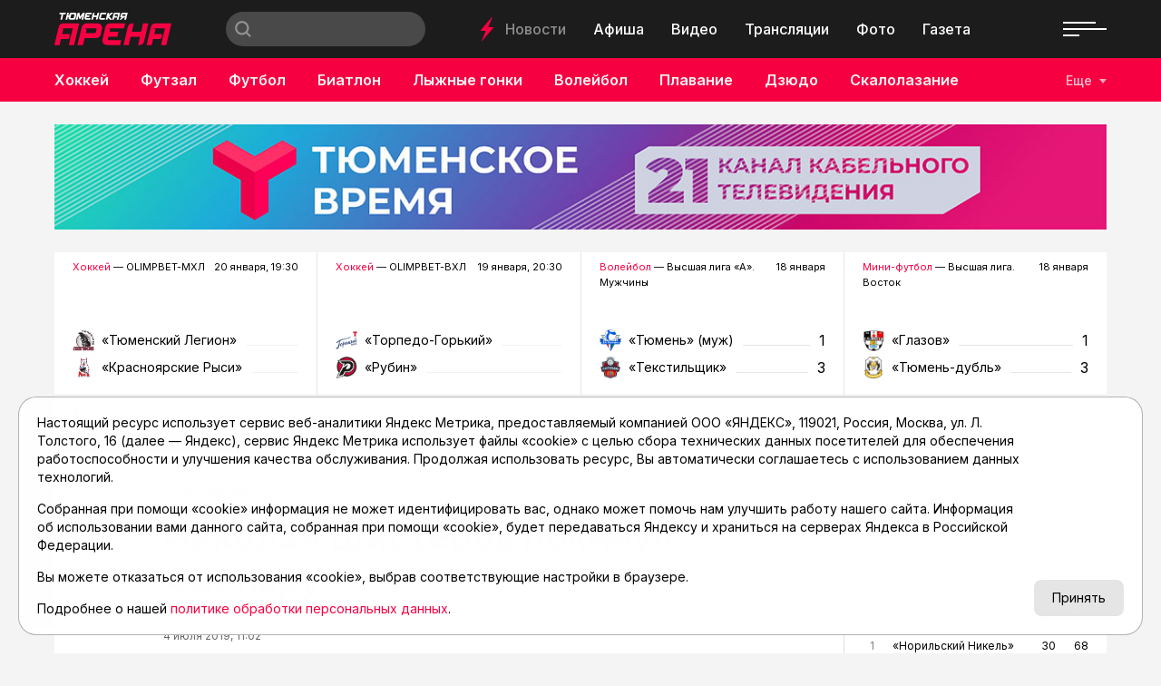

--- FILE ---
content_type: text/html; charset=utf-8
request_url: https://asnta.ru/novosti/nikolay-shisterov-pokinul-sinaru_41409/
body_size: 19236
content:
<!DOCTYPE html>
<html lang="ru" prefix="og: http://ogp.me/ns#">
<head>

	<meta charset="utf-8">
	<meta http-equiv="X-UA-Compatible" content="IE=edge">
	<meta name="viewport" content="width=device-width, initial-scale=1">

	<link rel="apple-touch-icon" sizes="180x180" href="/local/templates/main/images/favicon/apple-touch-icon.png">
	<link rel="icon" type="image/png" sizes="32x32" href="/local/templates/main/images/favicon/favicon-32x32.png">
	<link rel="icon" type="image/png" sizes="16x16" href="/local/templates/main/images/favicon/favicon-16x16.png">
	<link rel="manifest" href="/local/templates/main/images/favicon/site.webmanifest">
	<link rel="mask-icon" href="/local/templates/main/images/favicon/safari-pinned-tab.svg" color="#e00046">
	<link rel="shortcut icon" href="/local/templates/main/images/favicon/favicon.ico">
	<meta name="msapplication-TileColor" content="#e00046">
	<meta name="msapplication-config" content="/local/templates/main/images/favicon/browserconfig.xml">
	<meta name="theme-color" content="#ffffff">

	<link rel="preconnect" href="https://fonts.googleapis.com">
	<link rel="preconnect" href="https://fonts.gstatic.com" crossorigin>
	<link href="https://fonts.googleapis.com/css2?family=Inter:wght@400;500;600;700&display=swap" rel="stylesheet">

	<script src="https://vk.com/js/api/openapi.js?169" data-skip-moving="true"></script>

	<title>Николай Шистеров покинул «Синару» | Тюменская Арена</title>

	
	<!-- open graph -->
	<meta property="og:site_name" content="Тюменская Арена">	<meta property="og:type" content="article">	<meta property="og:url" content="https://asnta.ru/novosti/nikolay-shisterov-pokinul-sinaru_41409/">	<meta property="og:title" content="Николай Шистеров покинул «Синару»">	<meta property="og:description" content="Защитник сборной России по мини-футболу Николай Шистеров объявил об уходе из екатеринбургской «Синары».">	<meta property="og:image" content="https://asnta.ru/upload/archive/novosti/1/1e0/nikolay-shisterov-pokinul-sinaru_41409/images/usbyxe3qk318d0q0u4hpt03elmv6wjv2.jpg">	<meta property="og:image:secure_url" content="https://asnta.ru/upload/archive/novosti/1/1e0/nikolay-shisterov-pokinul-sinaru_41409/images/usbyxe3qk318d0q0u4hpt03elmv6wjv2.jpg">	<meta property="og:image:width" content="1180">	<meta property="og:image:height" content="787">	<meta property="og:image:type" content="image/jpeg">	<meta property="twitter:url" content="https://asnta.ru/novosti/nikolay-shisterov-pokinul-sinaru_41409/">	<meta property="twitter:title" content="Николай Шистеров покинул «Синару»">	<meta property="twitter:description" content="Защитник сборной России по мини-футболу Николай Шистеров объявил об уходе из екатеринбургской «Синары».">	<meta property="twitter:card" content="summary_large_image">	<meta property="twitter:image" content="https://asnta.ru/upload/archive/novosti/1/1e0/nikolay-shisterov-pokinul-sinaru_41409/images/usbyxe3qk318d0q0u4hpt03elmv6wjv2.jpg">	<link rel="image_src" href="https://asnta.ru/upload/archive/novosti/1/1e0/nikolay-shisterov-pokinul-sinaru_41409/images/usbyxe3qk318d0q0u4hpt03elmv6wjv2.jpg">	<meta name="title" content="Николай Шистеров покинул «Синару»">	<!-- /open graph -->

			
						
	<meta http-equiv="Content-Type" content="text/html; charset=UTF-8" />
<meta name="robots" content="index, follow" />
<meta name="keywords" content="Николай Шистеров покинул «Синару»" />
<meta name="description" content="Защитник сборной России по мини-футболу Николай Шистеров объявил об уходе из екатеринбургской «Синары»." />
<link rel="canonical" href="https://asnta.ru/novosti/nikolay-shisterov-pokinul-sinaru_41409/" />
<script data-skip-moving="true">(function(w, d) {var v = w.frameCacheVars = {"CACHE_MODE":"HTMLCACHE","storageBlocks":[],"dynamicBlocks":{"LkGdQn":"12db269328f2","XEVOpk":"4948d9cb83bd","g8taYv":"5d7ec5e5c1d4","rIpOz9":"20def3caa7a3","NMQc3w":"37a5c0741eb0","postfix":"658da62a5a35","vote":"73d0a7b3fab5","comments":"73d0a7b3fab5","recomendcontent":"f10d932cea14","also":"9a5cf28cb66f","mKUqxK":"f411e4f2aba0","QCJ7Jg":"b7607bf77008"},"AUTO_UPDATE":true,"AUTO_UPDATE_TTL":120,"version":2};var inv = false;if (v.AUTO_UPDATE === false){if (v.AUTO_UPDATE_TTL && v.AUTO_UPDATE_TTL > 0){var lm = Date.parse(d.lastModified);if (!isNaN(lm)){var td = new Date().getTime();if ((lm + v.AUTO_UPDATE_TTL * 1000) >= td){w.frameRequestStart = false;w.preventAutoUpdate = true;return;}inv = true;}}else{w.frameRequestStart = false;w.preventAutoUpdate = true;return;}}var r = w.XMLHttpRequest ? new XMLHttpRequest() : (w.ActiveXObject ? new w.ActiveXObject("Microsoft.XMLHTTP") : null);if (!r) { return; }w.frameRequestStart = true;var m = v.CACHE_MODE; var l = w.location; var x = new Date().getTime();var q = "?bxrand=" + x + (l.search.length > 0 ? "&" + l.search.substring(1) : "");var u = l.protocol + "//" + l.host + l.pathname + q;r.open("GET", u, true);r.setRequestHeader("BX-ACTION-TYPE", "get_dynamic");r.setRequestHeader("X-Bitrix-Composite", "get_dynamic");r.setRequestHeader("BX-CACHE-MODE", m);r.setRequestHeader("BX-CACHE-BLOCKS", v.dynamicBlocks ? JSON.stringify(v.dynamicBlocks) : "");if (inv){r.setRequestHeader("BX-INVALIDATE-CACHE", "Y");}try { r.setRequestHeader("BX-REF", d.referrer || "");} catch(e) {}if (m === "APPCACHE"){r.setRequestHeader("BX-APPCACHE-PARAMS", JSON.stringify(v.PARAMS));r.setRequestHeader("BX-APPCACHE-URL", v.PAGE_URL ? v.PAGE_URL : "");}r.onreadystatechange = function() {if (r.readyState != 4) { return; }var a = r.getResponseHeader("BX-RAND");var b = w.BX && w.BX.frameCache ? w.BX.frameCache : false;if (a != x || !((r.status >= 200 && r.status < 300) || r.status === 304 || r.status === 1223 || r.status === 0)){var f = {error:true, reason:a!=x?"bad_rand":"bad_status", url:u, xhr:r, status:r.status};if (w.BX && w.BX.ready && b){BX.ready(function() {setTimeout(function(){BX.onCustomEvent("onFrameDataRequestFail", [f]);}, 0);});}w.frameRequestFail = f;return;}if (b){b.onFrameDataReceived(r.responseText);if (!w.frameUpdateInvoked){b.update(false);}w.frameUpdateInvoked = true;}else{w.frameDataString = r.responseText;}};r.send();var p = w.performance;if (p && p.addEventListener && p.getEntries && p.setResourceTimingBufferSize){var e = 'resourcetimingbufferfull';var h = function() {if (w.BX && w.BX.frameCache && w.BX.frameCache.frameDataInserted){p.removeEventListener(e, h);}else {p.setResourceTimingBufferSize(p.getEntries().length + 50);}};p.addEventListener(e, h);}})(window, document);</script>
<script data-skip-moving="true">(function(w, d, n) {var cl = "bx-core";var ht = d.documentElement;var htc = ht ? ht.className : undefined;if (htc === undefined || htc.indexOf(cl) !== -1){return;}var ua = n.userAgent;if (/(iPad;)|(iPhone;)/i.test(ua)){cl += " bx-ios";}else if (/Windows/i.test(ua)){cl += ' bx-win';}else if (/Macintosh/i.test(ua)){cl += " bx-mac";}else if (/Linux/i.test(ua) && !/Android/i.test(ua)){cl += " bx-linux";}else if (/Android/i.test(ua)){cl += " bx-android";}cl += (/(ipad|iphone|android|mobile|touch)/i.test(ua) ? " bx-touch" : " bx-no-touch");cl += w.devicePixelRatio && w.devicePixelRatio >= 2? " bx-retina": " bx-no-retina";if (/AppleWebKit/.test(ua)){cl += " bx-chrome";}else if (/Opera/.test(ua)){cl += " bx-opera";}else if (/Firefox/.test(ua)){cl += " bx-firefox";}ht.className = htc ? htc + " " + cl : cl;})(window, document, navigator);</script>


<link href="/bitrix/cache/css/s1/main/template_17115bee8322c029833a0e15ae553189/template_17115bee8322c029833a0e15ae553189_v1.css?1759402777152830" type="text/css"  data-template-style="true" rel="stylesheet" />







	<!-- Yandex.RTB -->
<script data-skip-moving="true">window.yaContextCb=window.yaContextCb||[]</script>
<script data-skip-moving="true" src="https://yandex.ru/ads/system/context.js" async></script>
</head>
<body class="page-type-2">

	<!-- Yandex.Metrika counter -->
<script data-skip-moving="true">
   (function(m,e,t,r,i,k,a){m[i]=m[i]||function(){(m[i].a=m[i].a||[]).push(arguments)};
   m[i].l=1*new Date();
   for (var j = 0; j < document.scripts.length; j++) {if (document.scripts[j].src === r) { return; }}
   k=e.createElement(t),a=e.getElementsByTagName(t)[0],k.async=1,k.src=r,a.parentNode.insertBefore(k,a)})
   (window, document, "script", "https://mc.yandex.ru/metrika/tag.js", "ym");

   ym(23625778, "init", {
        clickmap:true,
        trackLinks:true,
        accurateTrackBounce:true,
        webvisor:true
   });
</script>
<noscript><div><img src="https://mc.yandex.ru/watch/23625778" style="position:absolute; left:-9999px;" alt="" /></div></noscript>
<!-- /Yandex.Metrika counter -->

	<svg width="0" height="0" class="hide">
	<symbol id="molniya" viewBox="0 0 15 28">
		<path d="m14.8610565 11.7448114c-.0565371-.0599886-.1130742-.1199771-.1978799-.1199771h-4.94699642-.56537102l3.50530034-10.37801507.1413428-.41991969c.0282685-.08998279.0282685-.17996558-.0282686-.23995411l-.0282685-.02999426c-.0848057-.11997705-.2826855-.14997131-.3957598 0l-11.36395755 15.29707423c-.08480565.0899828-.0565371.2099599-.02826855.2999427.0565371.0599885.1130742.119977.19787986.119977h.28268551 5.25795053l-.19787986.5398968-3.44876325 10.2880323c-.02826855.0899827-.02826855.1799655.02826855.2399541.08480566.119977.28268551.1799655.42402827 0l.08480565-.1199771 11.19434634-15.0571201.0848056-.1199771c.0848057-.0599885.0848057-.2099598 0-.2999426z" fill-rule="evenodd" transform="matrix(.99756405 .06975647 -.06975647 .99756405 .992784 -.518802)"/>
	</symbol>
	<symbol id="molniya-60" viewBox="0 0 60 60">
		<g fill="#fff"><path d="m36.9363958 28.2894014c-.0565371-.0599886-.1130742-.1199771-.1978799-.1199771h-4.9469965-.565371l3.5053004-10.3780151.1413427-.4199197c.0282686-.0899827.0282686-.1799655-.0282685-.2399541l-.0282686-.0299942c-.0848056-.1199771-.2826855-.1499713-.3957597 0l-11.3639576 15.2970742c-.0848057.0899828-.0565371.2099599-.0282685.2999427.0565371.0599885.1130742.119977.1978798.119977h.2826855 5.2579506l-.1978799.5398968-3.4487633 10.2880323c-.0282685.0899828-.0282685.1799655.0282686.2399541.0848056.119977.2826855.1799655.4240283 0l.0848056-.1199771 11.1943463-15.0571201.0848057-.1199771c.0848056-.0599885.0848056-.2099598 0-.2999426z" transform="matrix(.99756405 .06975647 -.06975647 .99756405 2.200651 -2.018398)"/><path d="m30 1c16.0149253 0 29 12.9850746 29 29 0 16.0149253-12.9850747 29-29 29-16.0149254 0-29-12.9850747-29-29 0-16.0149254 12.9850746-29 29-29zm0-1c-16.6086956 0-30 13.3913044-30 30s13.3913044 30 30 30 30-13.3913044 30-30-13.3913044-30-30-30z"/></g>
	</symbol>
	<symbol id="gallery-60" viewBox="0 0 60 60">
		<g fill="#fff"><path d="m25 27h15v13h-15z"/><path d="m23 25h12v-5h-15v13h3"/><path d="m30 1c16.0149253 0 29 12.9850746 29 29 0 16.0149253-12.9850747 29-29 29-16.0149254 0-29-12.9850747-29-29 0-16.0149254 12.9850746-29 29-29zm0-1c-16.6086957 0-30 13.3913043-30 30s13.3913043 30 30 30 30-13.3913043 30-30-13.3913043-30-30-30z"/></g>
	</symbol>
	<symbol id="olympic" viewBox="0 0 30 14">
		<g fill="none" fill-rule="evenodd"><circle cx="5" cy="5" r="4.5"/><circle cx="15" cy="5" r="4.5"/><circle cx="25" cy="5" r="4.5"/><circle cx="10" cy="9" r="4.5"/><circle cx="20" cy="9" r="4.5"/></g>
	</symbol>
	<symbol id="search" viewBox="0 0 16 16">
		<path d="m15.992 14.603-1.398 1.398-3.56-3.56c-1.154.86-2.57 1.39-4.12 1.39-1.83405339.0000001-3.5929595-.7287117-4.88964353-2.0257708-1.29668402-1.2970591-2.024887-3.05617589-2.02435647-4.8902292.04553519-3.78634072 3.12788548-6.83184502 6.9145-6.83184502 3.7866145 0 6.8689648 3.0455043 6.9145 6.83184502 0 1.555-.532 2.974-1.398 4.13l3.56 3.558m-9.101-12.616c-1.76060484-.00000003-3.38747082.93927146-4.26777325 2.46399998s-.88030243 3.40327152 0 4.92800004c.88030243 1.52472848 2.50716841 2.46399998 4.26777325 2.46399998 2.72165925 0 4.928-2.20634075 4.928-4.928s-2.20634075-4.928-4.928-4.928" fill="#fff"/>
	</symbol>
	<symbol id="arrow-left" viewBox="0 0 9 16">
		<path d="m6.25216418 8.0091333-5.99417416-6.40291976c-.34433422-.36781453-.34393545-.96373436.00089067-1.33102419s.90350096-.36686448 1.24783518.00095005l7.24111994 7.73489536-7.24201125 7.71377654c-.34482648.3672895-.90350132.3668635-1.24783518-.0009514-.34433387-.3678149-.34393453-.9637347.00089195-1.3310242z" fill-rule="evenodd" transform="matrix(-1 0 0 1 9 0)"/>
	</symbol>
	<symbol id="arrow-right" viewBox="0 0 9 16">
		<path d="m6.25216418 8.0091333-5.99417416-6.40291976c-.34433422-.36781453-.34393545-.96373436.00089067-1.33102419s.90350096-.36686448 1.24783518.00095005l7.24111994 7.73489536-7.24201125 7.71377654c-.34482648.3672895-.90350132.3668635-1.24783518-.0009514-.34433387-.3678149-.34393453-.9637347.00089195-1.3310242z" fill-rule="evenodd"/>
	</symbol>
	<symbol id="close" viewBox="0 0 28 28">
		<path d="m27.6612125 26.0231017-12.0232041-12.0229589 12.0232041-12.02295875c.2182868-.21828236.3385732-.50913507.3385732-.81913032s-.1202864-.60056223-.3385732-.81913031c-.4517165-.45170737-1.1865775-.45199308-1.638294-.00028571l-12.0232042 12.02324449-12.02263278-12.02238736c-.45171659-.45142166-1.18657749-.45199308-1.63829408-.00028571-.21857254.21856808-.33857315.50942077-.33857315.81941602 0 .30970955.12028633.60084795.33857315.81941604l12.02263276 12.02210161-12.02263276 12.0223874c-.45171659.451993-.45171659 1.1865532 0 1.6385464.45171659.4514216 1.18657749.4517073 1.63829408-.0002857l12.02263278-12.0223874 12.0232042 12.0229587c.4517165.4517075 1.1865775.4514217 1.638294-.0002856.4517167-.4517074.4517167-1.1862676 0-1.6379749z" fill-rule="evenodd"/>
	</symbol>
	<symbol id="play-60" viewBox="0 0 60 60">
		<g fill="#fff"><path d="m26 22v16l12-8.3134077"/><path d="m30 1c16.0149253 0 29 12.9850746 29 29 0 16.0149253-12.9850747 29-29 29-16.0149254 0-29-12.9850747-29-29 0-16.0149254 12.9850746-29 29-29zm0-1c-16.6086956 0-30 13.3913044-30 30s13.3913044 30 30 30 30-13.3913044 30-30-13.3913044-30-30-30z"/></g>
	</symbol>
	<symbol id="play-120" viewBox="0 0 120 120">
		<g fill="#fff"><path d="m52 44v32l24-16.6268153"/><path d="m60 1.5c32.3059701 0 58.5 26.1940299 58.5 58.5s-26.1940299 58.5-58.5 58.5-58.5-26.1940299-58.5-58.5 26.1940299-58.5 58.5-58.5zm0-1.5c-33.2173912 0-60 26.7826088-60 60s26.7826088 60 60 60 60-26.7826088 60-60-26.7826088-60-60-60z"/></g>
	</symbol>
	<symbol id="newspaper-60" viewBox="0 0 60 60">
		<g fill="#fff"><path d="m30 .86956522c16.0869565 0 29.1304348 13.04347828 29.1304348 29.13043478s-13.0434783 29.1304348-29.1304348 29.1304348-29.13043478-13.0434783-29.13043478-29.1304348 13.04347828-29.13043478 29.13043478-29.13043478zm0-.86956522c-16.6086956 0-30 13.3913044-30 30s13.3913044 30 30 30 30-13.3913044 30-30-13.3913044-30-30-30z"/><g transform="translate(17 19)"><path d="m0 2v-2h6v2h-2v5h-2v-5z"/><path d="m0 2v-2h6v2h-2v5h-2v-5z"/><path d="m9 0h17v2h-17z"/><path d="m9 0h17v2h-17zm0 0h17v2h-17z"/><path d="m9 5h17v2h-17z"/><path d="m9 5h17v2h-17zm0 0h17v2h-17z"/><path d="m0 10h26v2h-26z"/><path d="m0 10h26v2h-26zm0 0h26v2h-26z"/><g><path d="m0 15h26v2h-26z"/><path d="m0 15h26v2h-26z"/><path d="m0 20h14v2h-14z"/><path d="m0 20h14v2h-14z"/></g></g></g>
	</symbol>
</svg>

	<div id="panel"></div>

	

	
	<!-- header -->
	<header class="header">
		<div class="header__top">
			<div class="container-fluid">
				<div class="header__top-wrapper">
					<div class="header__logo logo">
													<a href="/" class="logo__link"><img src="/local/templates/main/images/logo.png" alt="Главная" class="logo__img"></a>
											</div>
					<div class="header__search search">
						
<form action="/search/" class="form search__form">
			<input type="text" name="q" value="" class="search__input" maxlength="50" placeholder="">
		<button type="submit" value="Найти" class="search__submit">
		<svg viewBox="0 0 30 14">
			<use xlink:href="#search"></use>
		</svg>
	</button>
	<!-- <input type="submit" value=""> -->
</form>					</div>
					<nav class="header__nav-top nav">
						<div class="nav__molniya">
							<svg viewBox="0 0 15 28">
								<use xlink:href="#molniya"></use>
							</svg>
						</div>
						<div id="bxdynamic_LkGdQn_start" style="display:none"></div>
						<a href="/novosti/" class="nav__link nav__link--active" title="Новости">Новости</a>
								<a href="/afisha/" class="nav__link" title="Афиша">Афиша</a>
								<a href="/video/" class="nav__link" title="Видео">Видео</a>
								<a href="/matches/" class="nav__link" title="Трансляции">Трансляции</a>
								<a href="/foto/" class="nav__link" title="Фото">Фото</a>
								<a href="/sportivnyy-meridian/" class="nav__link" title="Газета">Газета</a>
			<div id="bxdynamic_LkGdQn_end" style="display:none"></div>					</nav>
					<div class="header__social">
						<div id="bxdynamic_XEVOpk_start" style="display:none"></div>
					<a href="https://t.me/tyumenarena" class="header__social__link" target="_blank"><i class="fab fa-telegram-plane"></i></a>
					<a href="https://vk.com/tyumen_arena" class="header__social__link" target="_blank"><i class="fab fa-vk"></i></a>
					<a href="https://www.youtube.com/user/tumarena" class="header__social__link" target="_blank"><i class="fab fa-youtube"></i></a>
					<a href="https://dzen.ru/asnta.ru" class="header__social__link" target="_blank"><i class="fab fa-yandex"></i></a>
	<div id="bxdynamic_XEVOpk_end" style="display:none"></div>					</div>
					<div class="header__burger">
						<div class="burger"><span></span></div>
					</div>
				</div>
			</div>
		</div>
		<div class="header__bottom">
			<div class="container-fluid">
				<div class="header__bottom-wrapper">
					<nav class="header__nav-bottom nav nav--sports">
						<!--
						<a href="#" class="nav__link">
							<div class="nav__olympic">
								<svg viewBox="0 0 30 14">
									<use xlink:href="#olympic"></use>
								</svg>
							</div>
							Олимпиада
						</a>
						-->
						<div id="bxdynamic_g8taYv_start" style="display:none"></div>
													<a href="/sports/khokkey/" class="nav__link" title="Хоккей">Хоккей</a>
															<a href="/sports/futzal/" class="nav__link" title="Футзал">Футзал</a>
															<a href="/sports/futbol/" class="nav__link" title="Футбол">Футбол</a>
															<a href="/sports/biatlon/" class="nav__link" title="Биатлон">Биатлон</a>
															<a href="/sports/lyzhnye-gonki/" class="nav__link" title="Лыжные гонки">Лыжные гонки</a>
															<a href="/sports/voleybol/" class="nav__link" title="Волейбол">Волейбол</a>
															<a href="/sports/plavanie/" class="nav__link" title="Плавание">Плавание</a>
															<a href="/sports/dzyudo/" class="nav__link" title="Дзюдо">Дзюдо</a>
															<a href="/sports/skalolazanie/" class="nav__link" title="Скалолазание">Скалолазание</a>
															<a href="/sports/velosport/" class="nav__link" title="Велоспорт">Велоспорт</a>
															<a href="/sports/boks/" class="nav__link" title="Бокс">Бокс</a>
						<div id="bxdynamic_g8taYv_end" style="display:none"></div>					</nav>
					<div class="header__sports">
						<button class="header__sports-button">Еще</button>
					</div>
				</div>
			</div>
		</div>
		<div class="overlay"></div>
		<nav class="header__nav-overlay nav-overlay">
			<div class="nav-overlay__top">
				<a href="#" class="nav-overlay__close" data-click=".burger" data-prevent="true">
					<svg viewBox="0 0 28 28">
						<use xlink:href="#close"></use>
					</svg>
				</a>
				<div class="nav-overlay__list">
					<div id="bxdynamic_rIpOz9_start" style="display:none"></div>
						<a href="/novosti/" class="nav-overlay__link nav-overlay__link--active" title="Новости">Новости</a>
								<a href="/articles/" class="nav-overlay__link" title="Статьи">Статьи</a>
								<a href="/afisha/" class="nav-overlay__link" title="Афиша">Афиша</a>
								<a href="/video/" class="nav-overlay__link" title="Видео">Видео</a>
								<a href="/matches/" class="nav-overlay__link" title="Трансляции">Трансляции</a>
								<a href="/foto/" class="nav-overlay__link" title="Фото">Фото</a>
								<a href="/sports/" class="nav-overlay__link" title="Виды спорта">Виды спорта</a>
								<a href="/turnirnye-tablitsy/" class="nav-overlay__link" title="Таблицы">Таблицы</a>
								<a href="/sportivnyy-meridian/" class="nav-overlay__link" title="Газета">Газета</a>
								<a href="/novosti/archive/" class="nav-overlay__link" title="Архив новостей">Архив новостей</a>
			<div id="bxdynamic_rIpOz9_end" style="display:none"></div>				</div>
			</div>
			<div class="nav-overlay__bottom">
				<div class="nav-overlay__list">
					<div id="bxdynamic_NMQc3w_start" style="display:none"></div>
					<a href="https://t.me/tyumenarena" class="nav-overlay__link" title="telegram">telegram</a>
					<a href="https://vk.com/tyumen_arena" class="nav-overlay__link" title="vk">vk</a>
					<a href="https://www.youtube.com/user/tumarena" class="nav-overlay__link" title="youtube">youtube</a>
					<a href="https://dzen.ru/asnta.ru" class="nav-overlay__link" title="dzen">dzen</a>
	<div id="bxdynamic_NMQc3w_end" style="display:none"></div>				</div>
			</div>
		</nav>
	</header>
	<main class="main">

				<!-- реклама -->
	<div class="container">
		<div class="recomend">
						<a href="https://tyumen-time.ru" title="Тюменское время" target="_blank" class="recomend__item" id="bx_651765591_63506">
				<img src="/upload/iblock/4e6/hz0se1y3jfi0kegw9gerjfzm6uqwezoa.jpg" alt="">
			</a>
		</div>
	</div>

		<div id="content"></div>

		

	<section class="section section--25">
		<div class="container">
			<div class="swiper-container slider-live">
				<div class="swiper-wrapper">
																	<div class="swiper-slide slider-live__slide" data-update="slider-live" data-id="slider-live-88956" data-data="88956">
							<div class="slider-live__top">
								<div class="slider-live__title"><a href="/sports/khokkey/" title="Хоккей">Хоккей</a> — OLIMPBET-МХЛ</div>
								<div class="slider-live__date">20 января, 19:30</div>
							</div>
							<div class="slider-live__comands comands slider-live__slide--disabled">
																	<div class="comands__item">
										<div class="comands__logo ibg"><img src="/upload/iblock/367/ehbq8emfjryg8jg54ggd2knqt57ztovk.png" alt="«Тюменский Легион»"></div>
										<div class="comands__name">«Тюменский Легион»</div>
										<div class="comands__line">&nbsp;</div>
										<div class="comands__score">0</div>
									</div>
																									<div class="comands__item">
										<div class="comands__logo ibg"><img src="/upload/iblock/8e5/f7hsk373cyucmjvjcai1y62cgpkb09tv.webp" alt="«Красноярские Рыси»"></div>
										<div class="comands__name">«Красноярские Рыси»</div>
										<div class="comands__line">&nbsp;</div>
										<div class="comands__score">0</div>
									</div>
																								<a href="/matches/khokkey-olimpbet-mkhl-khk-tyumenskiy-legion-khk-krasnoyarskie-rysi_88956/" title="Хоккей. OLIMPBET-МХЛ. ХК «Тюменский Легион» - ХК «Красноярские Рыси»" class="slider-live__link">Хоккей. OLIMPBET-МХЛ. ХК «Тюменский Легион» - ХК «Красноярские Рыси»</a>
							</div>
						</div>
																	<div class="swiper-slide slider-live__slide" data-update="slider-live" data-id="slider-live-88951" data-data="88951">
							<div class="slider-live__top">
								<div class="slider-live__title"><a href="/sports/khokkey/" title="Хоккей">Хоккей</a> — OLIMPBET-ВХЛ</div>
								<div class="slider-live__date">19 января, 20:30</div>
							</div>
							<div class="slider-live__comands comands slider-live__slide--disabled">
																	<div class="comands__item">
										<div class="comands__logo ibg"><img src="/upload/iblock/38a/28z4hrhuub86u1etu4ylqqi4a1tqp8oa.png" alt="«Торпедо-Горький»"></div>
										<div class="comands__name">«Торпедо-Горький»</div>
										<div class="comands__line">&nbsp;</div>
										<div class="comands__score">0</div>
									</div>
																									<div class="comands__item">
										<div class="comands__logo ibg"><img src="/upload/iblock/23c/vbtcmz7qpd6sm4mbisezgdnu39a4c2sc.png" alt="«Рубин»"></div>
										<div class="comands__name">«Рубин»</div>
										<div class="comands__line">&nbsp;</div>
										<div class="comands__score">0</div>
									</div>
																								<a href="/matches/khokkey-olimpbet-vkhl-khk-torpedo-gorkiy-khk-rubin_88951/" title="Хоккей. OLIMPBET-ВХЛ. ХК «Торпедо-Горький» - ХК «Рубин»" class="slider-live__link">Хоккей. OLIMPBET-ВХЛ. ХК «Торпедо-Горький» - ХК «Рубин»</a>
							</div>
						</div>
																	<div class="swiper-slide slider-live__slide">
							<div class="slider-live__top">
								<div class="slider-live__title"><a href="/sports/voleybol/" title="Волейбол">Волейбол</a> — Высшая лига «А». Мужчины</div>
								<div class="slider-live__date">18 января</div>
							</div>
							<div class="slider-live__comands comands">
																	<div class="comands__item">
										<div class="comands__logo ibg"><img src="/upload/iblock/237/072u9gemm1xk6oyua9nebk6z7yajjx94.jpg" alt="«Тюмень» (муж) "></div>
										<div class="comands__name">«Тюмень» (муж) </div>
										<div class="comands__line">&nbsp;</div>
										<div class="comands__score">1</div>
									</div>
																									<div class="comands__item">
										<div class="comands__logo ibg"><img src="/upload/iblock/ac0/smu0fi2pcz14ugtlzefb79iecijhzwsb.jpg" alt=" «Текстильщик»"></div>
										<div class="comands__name"> «Текстильщик»</div>
										<div class="comands__line">&nbsp;</div>
										<div class="comands__score">3</div>
									</div>
																								<a href="/matches/voleybol-vysshaya-liga-a-muzhchiny-vk-tyumen-muzh-vk-tekstilshchik_88950/" title="Волейбол. Высшая лига «А». Мужчины. ВК «Тюмень» (муж)  -  ВК «Текстильщик»" class="slider-live__link">Волейбол. Высшая лига «А». Мужчины. ВК «Тюмень» (муж)  -  ВК «Текстильщик»</a>
							</div>
						</div>
																	<div class="swiper-slide slider-live__slide">
							<div class="slider-live__top">
								<div class="slider-live__title"><a href="/sports/mini-futbol/" title="Мини-футбол">Мини-футбол</a> — Высшая лига. Восток</div>
								<div class="slider-live__date">18 января</div>
							</div>
							<div class="slider-live__comands comands">
																	<div class="comands__item">
										<div class="comands__logo ibg"><img src="/upload/iblock/29d/k30delrbz5f6grviql5t2e589qxsafei.jpg" alt="«Глазов»"></div>
										<div class="comands__name">«Глазов»</div>
										<div class="comands__line">&nbsp;</div>
										<div class="comands__score">1</div>
									</div>
																									<div class="comands__item">
										<div class="comands__logo ibg"><img src="/upload/iblock/bc4/hv1cqacdhbu3ds58a0cjhoapkxxw8mke.png" alt="«Тюмень-дубль»"></div>
										<div class="comands__name">«Тюмень-дубль»</div>
										<div class="comands__line">&nbsp;</div>
										<div class="comands__score">3</div>
									</div>
																								<a href="/matches/mini-futbol-vysshaya-liga-vostok-mfk-glazov-mfk-tyumen-dubl_88949/" title="Мини-футбол. Высшая лига. Восток. МФК «Глазов» - МФК «Тюмень-дубль»" class="slider-live__link">Мини-футбол. Высшая лига. Восток. МФК «Глазов» - МФК «Тюмень-дубль»</a>
							</div>
						</div>
																	<div class="swiper-slide slider-live__slide">
							<div class="slider-live__top">
								<div class="slider-live__title"><a href="/sports/voleybol/" title="Волейбол">Волейбол</a> — Высшая лига «А». Мужчины</div>
								<div class="slider-live__date">17 января</div>
							</div>
							<div class="slider-live__comands comands">
																	<div class="comands__item">
										<div class="comands__logo ibg"><img src="/upload/iblock/237/072u9gemm1xk6oyua9nebk6z7yajjx94.jpg" alt="«Тюмень» (муж) "></div>
										<div class="comands__name">«Тюмень» (муж) </div>
										<div class="comands__line">&nbsp;</div>
										<div class="comands__score">3</div>
									</div>
																									<div class="comands__item">
										<div class="comands__logo ibg"><img src="/upload/iblock/ac0/smu0fi2pcz14ugtlzefb79iecijhzwsb.jpg" alt=" «Текстильщик»"></div>
										<div class="comands__name"> «Текстильщик»</div>
										<div class="comands__line">&nbsp;</div>
										<div class="comands__score">0</div>
									</div>
																								<a href="/matches/voleybol-vysshaya-liga-a-muzhchiny-vk-tyumen-muzh-vk-tekstilshchik_88936/" title="Волейбол. Высшая лига «А». Мужчины. ВК «Тюмень» (муж)  -  ВК «Текстильщик»" class="slider-live__link">Волейбол. Высшая лига «А». Мужчины. ВК «Тюмень» (муж)  -  ВК «Текстильщик»</a>
							</div>
						</div>
																	<div class="swiper-slide slider-live__slide">
							<div class="slider-live__top">
								<div class="slider-live__title"><a href="/sports/futzal/" title="Футзал">Футзал</a> — БЕТСИТИ Суперлига</div>
								<div class="slider-live__date">17 января</div>
							</div>
							<div class="slider-live__comands comands">
																	<div class="comands__item">
										<div class="comands__logo ibg"><img src="/upload/iblock/3ec/fvyp1zwzxm6e0rlx7fc60oa2ua6ted3l.jpg" alt="«Тюмень»"></div>
										<div class="comands__name">«Тюмень»</div>
										<div class="comands__line">&nbsp;</div>
										<div class="comands__score">2</div>
									</div>
																									<div class="comands__item">
										<div class="comands__logo ibg"><img src="/upload/iblock/880/1z220355whzh1wjcwbn102f0h5gok5st.png" alt="КПРФ"></div>
										<div class="comands__name">КПРФ</div>
										<div class="comands__line">&nbsp;</div>
										<div class="comands__score">8</div>
									</div>
																								<a href="/matches/futzal-betsiti-superliga-mfk-tyumen-mfk-kprf_88866/" title="Футзал. БЕТСИТИ Суперлига. МФК «Тюмень» - МФК КПРФ" class="slider-live__link">Футзал. БЕТСИТИ Суперлига. МФК «Тюмень» - МФК КПРФ</a>
							</div>
						</div>
																	<div class="swiper-slide slider-live__slide">
							<div class="slider-live__top">
								<div class="slider-live__title"><a href="/sports/mini-futbol/" title="Мини-футбол">Мини-футбол</a> — Высшая лига. Восток</div>
								<div class="slider-live__date">17 января</div>
							</div>
							<div class="slider-live__comands comands">
																	<div class="comands__item">
										<div class="comands__logo ibg"><img src="/upload/iblock/9d3/yh5h3us0ttg59bxk237uxc5ig74xjz7r.png" alt="«Новая Генерация-дубль»"></div>
										<div class="comands__name">«Новая Генерация-дубль»</div>
										<div class="comands__line">&nbsp;</div>
										<div class="comands__score">1</div>
									</div>
																									<div class="comands__item">
										<div class="comands__logo ibg"><img src="/upload/iblock/bc4/hv1cqacdhbu3ds58a0cjhoapkxxw8mke.png" alt="«Тюмень-дубль»"></div>
										<div class="comands__name">«Тюмень-дубль»</div>
										<div class="comands__line">&nbsp;</div>
										<div class="comands__score">2</div>
									</div>
																								<a href="/matches/mini-futbol-vysshaya-liga-vostok-mfk-novaya-generatsiya-dubl-mfk-tyumen-dubl_88934/" title="Мини-футбол. Высшая лига. Восток. МФК «Новая Генерация-дубль» - МФК «Тюмень-дубль»" class="slider-live__link">Мини-футбол. Высшая лига. Восток. МФК «Новая Генерация-дубль» - МФК «Тюмень-дубль»</a>
							</div>
						</div>
																	<div class="swiper-slide slider-live__slide">
							<div class="slider-live__top">
								<div class="slider-live__title"><a href="/sports/khokkey/" title="Хоккей">Хоккей</a> — OLIMPBET-МХЛ</div>
								<div class="slider-live__date">17 января</div>
							</div>
							<div class="slider-live__comands comands">
																	<div class="comands__item">
										<div class="comands__logo ibg"><img src="/upload/iblock/367/ehbq8emfjryg8jg54ggd2knqt57ztovk.png" alt="«Тюменский Легион»"></div>
										<div class="comands__name">«Тюменский Легион»</div>
										<div class="comands__line">&nbsp;</div>
										<div class="comands__score">5</div>
									</div>
																									<div class="comands__item">
										<div class="comands__logo ibg"><img src="/upload/iblock/529/j8xshs06n4wr9iucdfphqx8nwv63whd3.jpg" alt="«Снежные барсы»"></div>
										<div class="comands__name">«Снежные барсы»</div>
										<div class="comands__line">&nbsp;</div>
										<div class="comands__score">4</div>
									</div>
																								<a href="/matches/khokkey-olimpbet-mkhl-khk-tyumenskiy-legion-khk-snezhnye-barsy_88900/" title="Хоккей. OLIMPBET-МХЛ. ХК «Тюменский Легион» - ХК «Снежные барсы»" class="slider-live__link">Хоккей. OLIMPBET-МХЛ. ХК «Тюменский Легион» - ХК «Снежные барсы»</a>
							</div>
						</div>
																	<div class="swiper-slide slider-live__slide">
							<div class="slider-live__top">
								<div class="slider-live__title"><a href="/sports/futzal/" title="Футзал">Футзал</a> — БЕТСИТИ Суперлига</div>
								<div class="slider-live__date">16 января</div>
							</div>
							<div class="slider-live__comands comands">
																	<div class="comands__item">
										<div class="comands__logo ibg"><img src="/upload/iblock/3ec/fvyp1zwzxm6e0rlx7fc60oa2ua6ted3l.jpg" alt="«Тюмень»"></div>
										<div class="comands__name">«Тюмень»</div>
										<div class="comands__line">&nbsp;</div>
										<div class="comands__score">2</div>
									</div>
																									<div class="comands__item">
										<div class="comands__logo ibg"><img src="/upload/iblock/880/1z220355whzh1wjcwbn102f0h5gok5st.png" alt="КПРФ"></div>
										<div class="comands__name">КПРФ</div>
										<div class="comands__line">&nbsp;</div>
										<div class="comands__score">2 (Пен 5-4)</div>
									</div>
																								<a href="/matches/futzal-betsiti-superliga-mfk-tyumen-mfk-kprf_88840/" title="Футзал. БЕТСИТИ Суперлига. МФК «Тюмень» - МФК КПРФ" class="slider-live__link">Футзал. БЕТСИТИ Суперлига. МФК «Тюмень» - МФК КПРФ</a>
							</div>
						</div>
																	<div class="swiper-slide slider-live__slide">
							<div class="slider-live__top">
								<div class="slider-live__title"><a href="/sports/khokkey/" title="Хоккей">Хоккей</a> — OLIMPBET-МХЛ</div>
								<div class="slider-live__date">16 января</div>
							</div>
							<div class="slider-live__comands comands">
																	<div class="comands__item">
										<div class="comands__logo ibg"><img src="/upload/iblock/367/ehbq8emfjryg8jg54ggd2knqt57ztovk.png" alt="«Тюменский Легион»"></div>
										<div class="comands__name">«Тюменский Легион»</div>
										<div class="comands__line">&nbsp;</div>
										<div class="comands__score">4</div>
									</div>
																									<div class="comands__item">
										<div class="comands__logo ibg"><img src="/upload/iblock/529/j8xshs06n4wr9iucdfphqx8nwv63whd3.jpg" alt="«Снежные барсы»"></div>
										<div class="comands__name">«Снежные барсы»</div>
										<div class="comands__line">&nbsp;</div>
										<div class="comands__score">0</div>
									</div>
																								<a href="/matches/khokkey-olimpbet-mkhl-khk-tyumenskiy-legion-khk-snezhnye-barsy_88851/" title="Хоккей. OLIMPBET-МХЛ. ХК «Тюменский Легион» - ХК «Снежные барсы»" class="slider-live__link">Хоккей. OLIMPBET-МХЛ. ХК «Тюменский Легион» - ХК «Снежные барсы»</a>
							</div>
						</div>
									</div>
				<div class="slider-live__controls">
					<div class="slider-live__prev">
						<svg viewBox="0 0 9 16" width="11" height="18">
							<use xlink:href="#arrow-left"></use>
						</svg>
					</div>
					<div class="slider-live__scrollbar"></div>
					<div class="slider-live__next">
						<svg viewBox="0 0 9 16" width="11" height="18">
							<use xlink:href="#arrow-right"></use>
						</svg>
					</div>
				</div>
			</div>
		</div>
	</section>

		
		
			<section class="section section--25 content-top hide"></section>

			<section class="section section--25">
				<div class="container">
					<div class="content">
						<div class="content__left">

							<div class="bread"><div class="bread__item"><a href="/" class="bread__link" title="Тюменская Арена"><span>Тюменская Арена</span></a></div><div class="bread__item"><a href="/novosti/" class="bread__link" title="Новости"><span>Новости</span></a></div><h1 class="bread__title">Николай Шистеров покинул «Синару»</h1></div><script type="application/ld+json">{"@context": "http://schema.org","@graph": [{"@type": "BreadcrumbList","itemListElement":[{"@type": "ListItem", "position": 1, "item": {"@id": "https://asnta.ru/", "name": "Тюменская Арена"}},{"@type": "ListItem", "position": 2, "item": {"@id": "https://asnta.ru/novosti/", "name": "Новости"}}]}]}</script>
		

<!-- новость 1e0 -->
<div class="news-detail">
	<div class="news-detail__date">4 июля 2019, 11:02</div>
			<div class="news-detail__desc">
			<a class='news-detail__sport-link' href='/sports/mini-futbol/'>Мини-футбол</a>					</div>
		<h2 class="news-detail__anons">Защитник сборной России по мини-футболу Николай Шистеров объявил об уходе из екатеринбургской «Синары».</h2>
						<div class="news-detail__slider">
				<div class="swiper-container news-detail__slider-main">
					<div class="swiper-wrapper">
													<div class="swiper-slide">
								<a href="/upload/archive/novosti/1/1e0/nikolay-shisterov-pokinul-sinaru_41409/images/usbyxe3qk318d0q0u4hpt03elmv6wjv2.jpg" data-fancybox="slider" data-width="1180" data-height="787" title="Николай Шистеров покинул «Синару»" data-caption="Николай Шистеров покинул «Синару»" class="swiper-link">
									<img class="swiper-img swiper-lazy" src="/upload/resize_cache/archive/novosti/1/1e0/nikolay-shisterov-pokinul-sinaru_41409/images/200_200_0/usbyxe3qk318d0q0u4hpt03elmv6wjv2.jpg" data-src="/upload/resize_cache/archive/novosti/1/1e0/nikolay-shisterov-pokinul-sinaru_41409/images/700_700_0/usbyxe3qk318d0q0u4hpt03elmv6wjv2.jpg" alt="Николай Шистеров покинул «Синару»">
								</a>
							</div>
											</div>
					<div class="news-detail__controls">
						<div class="news-detail__prev">
							<svg viewBox="0 0 9 16" width="11" height="18">
								<use xlink:href="#arrow-left"></use>
							</svg>
						</div>
						<div class="news-detail__pages"></div>
						<div class="news-detail__next">
							<svg viewBox="0 0 9 16" width="11" height="18">
								<use xlink:href="#arrow-right"></use>
							</svg>
						</div>
					</div>
				</div>
			</div>
						<div class="news-detail__text">
			<p>Шистеров рассказал об&nbsp;этом решении через свои странички в&nbsp;социальных сетях. Николай поблагодарил руководство, тренеров, игроков и&nbsp;болельщиков &laquo;Синары&raquo; за&nbsp;одиннадцать сезонов, проведённых в&nbsp;составе уральской команды.</p><p>Новым местом работы 27-летнего защитника, скорее всего, станет югорский &laquo;Газпром-Югра&raquo;. Северяне пока официально не&nbsp;подтвердили этот переход.</p><p>Ранее клуб из&nbsp;Екатеринбурга покинули Александр Кригер, Антон Оппер и&nbsp;Денис Аширов.</p>		</div>
		<div id="bxdynamic_postfix_start" style="display:none"></div>	<!-- postfix -->
<div class="postfix">
	<div class="postfix__text">
		Другие главные новости о&nbsp;тюменском спорте&nbsp;&mdash; в&nbsp;<a target="_blank" href="https://t.me/tyumenarena">Telegram-канале</a>.
	</div>
</div>	<div id="bxdynamic_postfix_end" style="display:none"></div>			<div id="bxdynamic_vote_start" style="display:none"></div>		<div id="bxdynamic_vote_end" style="display:none"></div>	<div id="bxdynamic_comments_start" style="display:none"></div>		<div id="bxdynamic_comments_end" style="display:none"></div></div>

<!-- яндекс материалы -->
<script type="application/ld+json">
	{
		"@context": "http://schema.org",
		"@graph": [
			{
				"@type": "NewsArticle",
				"@id": "https://asnta.ru/novosti/nikolay-shisterov-pokinul-sinaru_41409/",
				"headline": "Николай Шистеров покинул «Синару»",
				"alternativeHeadline": "Защитник сборной России по мини-футболу Николай Шистеров объявил об уходе из екатеринбургской «Синары».",
				"datePublished": "04.07.2019 11:02:00",
				"dateModified": "23.09.2021 11:57:18",
				"text": "Шистеров рассказал об&nbsp;этом решении через свои странички в&nbsp;социальных сетях. Николай поблагодарил руководство, тренеров, игроков и&nbsp;болельщиков &laquo;Синары&raquo; за&nbsp;одиннадцать сезонов, проведённых в&nbsp;составе уральской команды.Новым местом работы 27-летнего защитника, скорее всего, станет югорский &laquo;Газпром-Югра&raquo;. Северяне пока официально не&nbsp;подтвердили этот переход.Ранее клуб из&nbsp;Екатеринбурга покинули Александр Кригер, Антон Оппер и&nbsp;Денис Аширов.",
				"author": [
					{"@type": "Person", "name": "asnta.ru"}
				],
				"url": "https://asnta.ru/novosti/nikolay-shisterov-pokinul-sinaru_41409/",
				"publisher": {
					"@type": "Organization",
					"name": "Тюменская Арена",
					"url": "https://asnta.ru",
					"logo": {
						"@type": "ImageObject",
						"url": "/local/templates/main/images/logo-dark.svg"
					}
				}
			}
		]
	}
</script>

<div id="bxdynamic_recomendcontent_start" style="display:none"></div><!-- Yandex.RTB R-A-4124235-3 -->
<div id="yandex_rtb_R-A-4124235-3"></div>
<div id="bxdynamic_recomendcontent_end" style="display:none"></div>
<div id="bxdynamic_also_start" style="display:none"></div>
	<div class="news-center">
		<div class="news-center__items">
											<div class="news-center__item" id="bx_3485106786_88961">
					<a href="/novosti/shevchenko-i-slivko-ispravilis-nataliya-vyigrala-zoloto-v-mass-starte-viktoriya-bronzu_88961/" class="news-center__link" title="Шевченко и  Сливко исправились: Наталия выиграла золото в масс-старте, Виктория — бронзу">
						<div class="news-center__right">
							<div class="news-center__image ibg">
								<img class="lazy" src="/local/templates/main/images/pixel.gif" data-src="/upload/resize_cache/iblock/ea5/500_500_0/17nttu07unz4ds1vli60lif39d5s0q5i.jpg" alt="Шевченко и  Сливко исправились: Наталия выиграла золото в масс-старте, Виктория — бронзу">
																							</div>
						</div>
						<div class="news-center__left">
							<div class="news-center__name">Шевченко и  Сливко исправились: Наталия выиграла золото в масс-старте, Виктория — бронзу</div>
							<div class="news-center__desc">
								<div class="news-center__date">18 января, 17:03</div>
																	<div class="news-center__tags">
																					<div data-href="/search/?tags=Кубок России по биатлону" class="news-center__tag">#Кубок России по биатлону</div>
																					<div data-href="/search/?tags=Наталия Шевченко. Виктория Сливко" class="news-center__tag">#Наталия Шевченко. Виктория Сливко</div>
																					<div data-href="/search/?tags=Тамара Дербушева" class="news-center__tag">#Тамара Дербушева</div>
																			</div>
															</div>
						</div>
					</a>
					<a class='news-center__sport' href="/sports/biatlon/">Биатлон</a>				</div>
											<div class="news-center__item" id="bx_3485106786_88960">
					<a href="/novosti/tyumenets-ivan-yakimushkin-stal-bronzovym-prizyerom-v-kazani_88960/" class="news-center__link" title="Тюменец Иван Якимушкин стал бронзовым призёром в Казани">
						<div class="news-center__right">
							<div class="news-center__image ibg">
								<img class="lazy" src="/local/templates/main/images/pixel.gif" data-src="/upload/resize_cache/iblock/f7b/500_500_0/ocgpyadiypec1vlz7npyavkube2xosmn.jpg" alt="Тюменец Иван Якимушкин стал бронзовым призёром в Казани">
																							</div>
						</div>
						<div class="news-center__left">
							<div class="news-center__name">Тюменец Иван Якимушкин стал бронзовым призёром в Казани</div>
							<div class="news-center__desc">
								<div class="news-center__date">18 января, 16:06</div>
																	<div class="news-center__tags">
																					<div data-href="/search/?tags=Кубок России по лыжным гонкам" class="news-center__tag">#Кубок России по лыжным гонкам</div>
																					<div data-href="/search/?tags=Иван Якимушкин" class="news-center__tag">#Иван Якимушкин</div>
																					<div data-href="/search/?tags=Александр Большунов" class="news-center__tag">#Александр Большунов</div>
																			</div>
															</div>
						</div>
					</a>
					<a class='news-center__sport' href="/sports/lyzhnye-gonki/">Лыжные гонки</a>				</div>
											<div class="news-center__item" id="bx_3485106786_88959">
					<a href="/novosti/sensatsiya-v-dyemino-yaroslav-konkin-vyigral-mass-start-tyumentsy-daleko-ot-vysokikh-mest_88959/" class="news-center__link" title="Сенсация в Дёмино: Ярослав Конкин выиграл масс-старт, тюменцы далеко от высоких мест">
						<div class="news-center__right">
							<div class="news-center__image ibg">
								<img class="lazy" src="/local/templates/main/images/pixel.gif" data-src="/upload/iblock/ef3/s1avaeqwnorxvp4ax9vkjq31p30sde0r.webp" alt="Сенсация в Дёмино: Ярослав Конкин выиграл масс-старт, тюменцы далеко от высоких мест">
																							</div>
						</div>
						<div class="news-center__left">
							<div class="news-center__name">Сенсация в Дёмино: Ярослав Конкин выиграл масс-старт, тюменцы далеко от высоких мест</div>
							<div class="news-center__desc">
								<div class="news-center__date">18 января, 14:14</div>
																	<div class="news-center__tags">
																					<div data-href="/search/?tags=Кубок России по биатлону" class="news-center__tag">#Кубок России по биатлону</div>
																					<div data-href="/search/?tags=Ярослав Конкин" class="news-center__tag">#Ярослав Конкин</div>
																					<div data-href="/search/?tags=Максим Воробей" class="news-center__tag">#Максим Воробей</div>
																					<div data-href="/search/?tags=Карим Халили" class="news-center__tag">#Карим Халили</div>
																			</div>
															</div>
						</div>
					</a>
					<a class='news-center__sport' href="/sports/biatlon/">Биатлон</a>				</div>
											<div class="news-center__item" id="bx_3485106786_88958">
					<a href="/novosti/tyumenka-ekaterina-smirnova-zasluzhila-bronzu-v-lyzhnom-skiatlone_88958/" class="news-center__link" title="Тюменка Екатерина Смирнова заслужила бронзу в лыжном скиатлоне">
						<div class="news-center__right">
							<div class="news-center__image ibg">
								<img class="lazy" src="/local/templates/main/images/pixel.gif" data-src="/upload/resize_cache/iblock/4e8/500_500_0/n598h2jltrml62o0og6p4cam3u4os6n4.jpg" alt="Тюменка Екатерина Смирнова заслужила бронзу в лыжном скиатлоне">
																							</div>
						</div>
						<div class="news-center__left">
							<div class="news-center__name">Тюменка Екатерина Смирнова заслужила бронзу в лыжном скиатлоне</div>
							<div class="news-center__desc">
								<div class="news-center__date">18 января, 13:40</div>
																	<div class="news-center__tags">
																					<div data-href="/search/?tags=Кубок России по лыжным гонкам" class="news-center__tag">#Кубок России по лыжным гонкам</div>
																					<div data-href="/search/?tags=Екатерина Смирнова" class="news-center__tag">#Екатерина Смирнова</div>
																					<div data-href="/search/?tags=Евгения Крупицкая" class="news-center__tag">#Евгения Крупицкая</div>
																			</div>
															</div>
						</div>
					</a>
					<a class='news-center__sport' href="/sports/lyzhnye-gonki/">Лыжные гонки</a>				</div>
											<div class="news-center__item news-center__item--overlay" id="bx_3485106786_88957">
					<a href="/novosti/betsiti-superliga-tyumen-kprf-16-tur-2-match_88957/" class="news-center__link" title="БЕТСИТИ Суперлига. &quot;Тюмень&quot; - КПРФ. 16 тур. 2 матч">
						<div class="news-center__right">
							<div class="news-center__image ibg">
								<img class="lazy" src="/local/templates/main/images/pixel.gif" data-src="/upload/resize_cache/iblock/917/500_500_0/kbkq3av8nfq1045byu3g19rjlcy0zi5y.JPG" alt="БЕТСИТИ Суперлига. &quot;Тюмень&quot; - КПРФ. 16 тур. 2 матч">
																									<div class="news-center__icon">
										<svg viewBox="0 0 60 60">
											<use xlink:href="#gallery-60"></use>
										</svg>
									</div>
															</div>
						</div>
						<div class="news-center__left">
							<div class="news-center__name">БЕТСИТИ Суперлига. &quot;Тюмень&quot; - КПРФ. 16 тур. 2 матч</div>
							<div class="news-center__desc">
								<div class="news-center__date">18 января, 12:31</div>
																	<div class="news-center__tags">
																					<div data-href="/search/?tags=Футзальный клуб Тюмень" class="news-center__tag">#Футзальный клуб Тюмень</div>
																					<div data-href="/search/?tags=БЕТСИТИ Суперлига" class="news-center__tag">#БЕТСИТИ Суперлига</div>
																					<div data-href="/search/?tags=Илья Попов" class="news-center__tag">#Илья Попов</div>
																					<div data-href="/search/?tags=Кирилл Суханов" class="news-center__tag">#Кирилл Суханов</div>
																			</div>
															</div>
						</div>
					</a>
					<a class='news-center__sport' href="/sports/futzal/">Футзал</a>				</div>
					</div>
	</div>

<div id="bxdynamic_also_end" style="display:none"></div>					</div>

											<div class="content__right">

							
	<div class="stat">
		<div class="stat__title title">
			<div class="title__left"><a href="/turnirnye-tablitsy/" title="Статистика">Таблицы</a></div>
					</div>
		<div class="stat__tabs tabs">
			<div class="swiper-container stat__tabs-links-wrapper">
				<div class="stat__scrollbar"></div>
				<div class="swiper-wrapper stat__tabs-links">
																		<div class="swiper-slide stat__tabs-link tabs__link" data-tab="futzal">Футзал</div>
																								<div class="swiper-slide stat__tabs-link tabs__link" data-tab="khokkey">Хоккей</div>
																								<div class="swiper-slide stat__tabs-link tabs__link" data-tab="voleybol">Волейбол</div>
																								<div class="swiper-slide stat__tabs-link tabs__link" data-tab="futbol">Футбол</div>
															</div>
			</div>
			<div class="stat__tabs-data">
															<div class="stat__tabs-item tabs__item" data-tab="futzal">
															<div class="selector">
									<select name="" class="select selector__select">
																					<option value="futzal-betsiti-superliga">БЕТСИТИ Суперлига</option>
																					<option value="futzal-vysshaya-liga-vostok">Высшая лига. Восток</option>
																			</select>
									<div class="selector__items">
																					<div class="selector__item" data-id="futzal-betsiti-superliga">
																									<table class="table stat__table">
														<thead>
															<tr>
																<td colspan="2">Команда</td>
																																																																																				<td>И</td>
																																																																				<td>О</td>
																																																</tr>
														</thead>
														<tbody>
																																																																															<tr>
																		<td>1</td>
																																					<td>«Норильский Никель»</td>
																																					<td>30</td>
																																					<td>68</td>
																																			</tr>
																																																																<tr>
																		<td>2</td>
																																					<td>«Газпром-Югра»</td>
																																					<td>30</td>
																																					<td>65</td>
																																			</tr>
																																																																<tr>
																		<td>3</td>
																																					<td>КПРФ</td>
																																					<td>30</td>
																																					<td>64</td>
																																			</tr>
																																																																<tr>
																		<td>4</td>
																																					<td>«Тюмень»</td>
																																					<td>30</td>
																																					<td>55</td>
																																			</tr>
																																																																<tr>
																		<td>5</td>
																																					<td>«Синара»</td>
																																					<td>30</td>
																																					<td>54</td>
																																			</tr>
																																																																<tr>
																		<td>6</td>
																																					<td>«Ухта» </td>
																																					<td>30</td>
																																					<td>54</td>
																																			</tr>
																																																																<tr>
																		<td>7</td>
																																					<td>«Торпедо»</td>
																																					<td>28</td>
																																					<td>50</td>
																																			</tr>
																																																																<tr>
																		<td>8</td>
																																					<td>«Кристалл»</td>
																																					<td>30</td>
																																					<td>45</td>
																																			</tr>
																																																																<tr>
																		<td>9</td>
																																					<td>«ИрАэро» </td>
																																					<td>28</td>
																																					<td>33</td>
																																			</tr>
																																																																<tr>
																		<td>10</td>
																																					<td>«Новая генерация»</td>
																																					<td>30</td>
																																					<td>30</td>
																																			</tr>
																																																																<tr>
																		<td>11</td>
																																					<td>ЛКС</td>
																																					<td>30</td>
																																					<td>23</td>
																																			</tr>
																																																																<tr>
																		<td>12</td>
																																					<td>«Факел»</td>
																																					<td>30</td>
																																					<td>22</td>
																																			</tr>
																																																																<tr>
																		<td>13</td>
																																					<td>«Сибиряк»</td>
																																					<td>28</td>
																																					<td>13</td>
																																			</tr>
																																													</tbody>
													</table>
																								<div class="stat__tabs-detail"><a class="btn btn--red" href="/turnirnye-tablitsy/2025-2026/betsiti-superliga_86231/">Полная версия</a></div>
											</div>
																					<div class="selector__item" data-id="futzal-vysshaya-liga-vostok">
																									<table class="table stat__table">
														<thead>
															<tr>
																<td colspan="2">Команда</td>
																																																																																				<td>И</td>
																																																																				<td>О</td>
																																																</tr>
														</thead>
														<tbody>
																																																																															<tr>
																		<td>1</td>
																																					<td>«Синтур»</td>
																																					<td>10</td>
																																					<td>29</td>
																																			</tr>
																																																																<tr>
																		<td>2</td>
																																					<td>«Норильский никель-2»</td>
																																					<td>9</td>
																																					<td>22</td>
																																			</tr>
																																																																<tr>
																		<td>3</td>
																																					<td>«Тюмень-дубль»</td>
																																					<td>10</td>
																																					<td>19</td>
																																			</tr>
																																																																<tr>
																		<td>4</td>
																																					<td>«Кузбасс» </td>
																																					<td>9</td>
																																					<td>19</td>
																																			</tr>
																																																																<tr>
																		<td>5</td>
																																					<td>«Южный Урал» </td>
																																					<td>10</td>
																																					<td>15</td>
																																			</tr>
																																																																<tr>
																		<td>6</td>
																																					<td>«Новая генерация-2»</td>
																																					<td>9</td>
																																					<td>11</td>
																																			</tr>
																																																																<tr>
																		<td>7</td>
																																					<td>«Синара-2»</td>
																																					<td>10</td>
																																					<td>10</td>
																																			</tr>
																																																																<tr>
																		<td>8</td>
																																					<td> «Прогресс-Бионорд»</td>
																																					<td>10</td>
																																					<td>7</td>
																																			</tr>
																																																																<tr>
																		<td>9</td>
																																					<td>«Глазов»</td>
																																					<td>9</td>
																																					<td>6</td>
																																			</tr>
																																																																<tr>
																		<td>10</td>
																																					<td>«Факел-ЮКИОР»</td>
																																					<td>10</td>
																																					<td>6</td>
																																			</tr>
																																													</tbody>
													</table>
																								<div class="stat__tabs-detail"><a class="btn btn--red" href="/turnirnye-tablitsy/2025-2026/vysshaya-liga-vostok_86232/">Полная версия</a></div>
											</div>
																			</div>
								</div>
													</div>
																				<div class="stat__tabs-item tabs__item" data-tab="khokkey">
															<div class="selector">
									<select name="" class="select selector__select">
																					<option value="khokkey-olimpbet-vkhl">OLIMPBET-ВХЛ</option>
																					<option value="khokkey-olimpbet-mkhl">OLIMPBET-МХЛ</option>
																			</select>
									<div class="selector__items">
																					<div class="selector__item" data-id="khokkey-olimpbet-vkhl">
																									<table class="table stat__table">
														<thead>
															<tr>
																<td colspan="2">Команда</td>
																																																																																				<td>И</td>
																																																																				<td>О</td>
																																																</tr>
														</thead>
														<tbody>
																																																																															<tr>
																		<td>1</td>
																																					<td>«Металлург» </td>
																																					<td>43</td>
																																					<td>73</td>
																																			</tr>
																																																																<tr>
																		<td>2</td>
																																					<td>«Югра»</td>
																																					<td>44</td>
																																					<td>72</td>
																																			</tr>
																																																																<tr>
																		<td>3</td>
																																					<td>«Нефтяник» </td>
																																					<td>40</td>
																																					<td>59</td>
																																			</tr>
																																																																<tr>
																		<td>4</td>
																																					<td>«Омские Крылья»</td>
																																					<td>42</td>
																																					<td>57</td>
																																			</tr>
																																																																<tr>
																		<td>5</td>
																																					<td>«Ижсталь»</td>
																																					<td>43</td>
																																					<td>56</td>
																																			</tr>
																																																																<tr>
																		<td>6</td>
																																					<td>«Химик»</td>
																																					<td>41</td>
																																					<td>56</td>
																																			</tr>
																																																																<tr>
																		<td>7</td>
																																					<td>«Горняк-УГМК» </td>
																																					<td>42</td>
																																					<td>56</td>
																																			</tr>
																																																																<tr>
																		<td>8</td>
																																					<td>«Дизель»</td>
																																					<td>43</td>
																																					<td>54</td>
																																			</tr>
																																																																<tr>
																		<td>9</td>
																																					<td>«Рубин»</td>
																																					<td>43</td>
																																					<td>53</td>
																																			</tr>
																																																																<tr>
																		<td>10</td>
																																					<td>«Магнитка»</td>
																																					<td>41</td>
																																					<td>52</td>
																																			</tr>
																																																																<tr>
																		<td>11</td>
																																					<td>«Рязань-ВДВ»</td>
																																					<td>42</td>
																																					<td>52</td>
																																			</tr>
																																																																<tr>
																		<td>12</td>
																																					<td> ЦСК ВВС</td>
																																					<td>40</td>
																																					<td>52</td>
																																			</tr>
																																																																<tr>
																		<td>13</td>
																																					<td>«Челмет»</td>
																																					<td>41</td>
																																					<td>50</td>
																																			</tr>
																																																																<tr>
																		<td>14</td>
																																					<td>«Зауралье»</td>
																																					<td>43</td>
																																					<td>49</td>
																																			</tr>
																																																																<tr>
																		<td>15</td>
																																					<td>«Торпедо-Горький»</td>
																																					<td>43</td>
																																					<td>48</td>
																																			</tr>
																																																																<tr>
																		<td>16</td>
																																					<td>«Торос» </td>
																																					<td>42</td>
																																					<td>47</td>
																																			</tr>
																																																																<tr>
																		<td>17</td>
																																					<td>«Сокол»</td>
																																					<td>42</td>
																																					<td>47</td>
																																			</tr>
																																																																<tr>
																		<td>18</td>
																																					<td>«Динамо»(СПб)</td>
																																					<td>40</td>
																																					<td>46</td>
																																			</tr>
																																																																<tr>
																		<td>19</td>
																																					<td>«Молот»</td>
																																					<td>41</td>
																																					<td>46</td>
																																			</tr>
																																																																<tr>
																		<td>20</td>
																																					<td>АКМ</td>
																																					<td>43</td>
																																					<td>45</td>
																																			</tr>
																																																																<tr>
																		<td>21</td>
																																					<td>«Барс» </td>
																																					<td>40</td>
																																					<td>44</td>
																																			</tr>
																																																																<tr>
																		<td>22</td>
																																					<td>«Тамбов»</td>
																																					<td>43</td>
																																					<td>44</td>
																																			</tr>
																																																																<tr>
																		<td>23</td>
																																					<td>«Звезда»</td>
																																					<td>41</td>
																																					<td>41</td>
																																			</tr>
																																																																<tr>
																		<td>24</td>
																																					<td>«Буран»</td>
																																					<td>44</td>
																																					<td>40</td>
																																			</tr>
																																																																<tr>
																		<td>25</td>
																																					<td> «Олимпия»</td>
																																					<td>42</td>
																																					<td>39</td>
																																			</tr>
																																																																<tr>
																		<td>26</td>
																																					<td>«Динамо-Алтай»</td>
																																					<td>43</td>
																																					<td>35</td>
																																			</tr>
																																																																<tr>
																		<td>27</td>
																																					<td>«Норильск» </td>
																																					<td>41</td>
																																					<td>34</td>
																																			</tr>
																																																																<tr>
																		<td>28</td>
																																					<td>«СКА-ВМФ»</td>
																																					<td>41</td>
																																					<td>34</td>
																																			</tr>
																																																																<tr>
																		<td>29</td>
																																					<td>«Челны»</td>
																																					<td>40</td>
																																					<td>33</td>
																																			</tr>
																																																																<tr>
																		<td>30</td>
																																					<td>«Южный Урал»</td>
																																					<td>40</td>
																																					<td>32</td>
																																			</tr>
																																																																<tr>
																		<td>31</td>
																																					<td>«Кристалл» </td>
																																					<td>42</td>
																																					<td>32</td>
																																			</tr>
																																																																<tr>
																		<td>32</td>
																																					<td>«Ростов»</td>
																																					<td>43</td>
																																					<td>30</td>
																																			</tr>
																																													</tbody>
													</table>
																								<div class="stat__tabs-detail"><a class="btn btn--red" href="/turnirnye-tablitsy/2025-2026/olimpbet-vkhl_86235/">Полная версия</a></div>
											</div>
																					<div class="selector__item" data-id="khokkey-olimpbet-mkhl">
																									<table class="table stat__table">
														<thead>
															<tr>
																<td colspan="2">Команда</td>
																																																																																				<td>И</td>
																																																																				<td>О</td>
																																																</tr>
														</thead>
														<tbody>
																																																																															<tr>
																		<td>1</td>
																																					<td>«Ладья»</td>
																																					<td>42</td>
																																					<td>55</td>
																																			</tr>
																																																																<tr>
																		<td>2</td>
																																					<td>«Сибирские Снайперы»</td>
																																					<td>39</td>
																																					<td>48</td>
																																			</tr>
																																																																<tr>
																		<td>3</td>
																																					<td>«Локо-76»</td>
																																					<td>40</td>
																																					<td>48</td>
																																			</tr>
																																																																<tr>
																		<td>4</td>
																																					<td>«Реактор»</td>
																																					<td>39</td>
																																					<td>47</td>
																																			</tr>
																																																																<tr>
																		<td>5</td>
																																					<td>«Спутник»</td>
																																					<td>41</td>
																																					<td>36</td>
																																			</tr>
																																																																<tr>
																		<td>6</td>
																																					<td>«Красноярские Рыси» </td>
																																					<td>42</td>
																																					<td>35</td>
																																			</tr>
																																																																<tr>
																		<td>7</td>
																																					<td>«Молот»</td>
																																					<td>38</td>
																																					<td>30</td>
																																			</tr>
																																																																<tr>
																		<td>8</td>
																																					<td>«АКМ-Новомосковск»</td>
																																					<td>39</td>
																																					<td>26</td>
																																			</tr>
																																																																<tr>
																		<td>9</td>
																																					<td>«Тюменский Легион»</td>
																																					<td>39</td>
																																					<td>21</td>
																																			</tr>
																																																																<tr>
																		<td>10</td>
																																					<td>«Снежные Барсы»</td>
																																					<td>37</td>
																																					<td>11</td>
																																			</tr>
																																													</tbody>
													</table>
																								<div class="stat__tabs-detail"><a class="btn btn--red" href="/turnirnye-tablitsy/2025-2026/olimpbet-mkhl_86236/">Полная версия</a></div>
											</div>
																			</div>
								</div>
													</div>
																				<div class="stat__tabs-item tabs__item" data-tab="voleybol">
															<div class="selector">
									<select name="" class="select selector__select">
																					<option value="voleybol-vysshaya-liga-a-muzhchiny">Высшая лига «А». Мужчины</option>
																					<option value="voleybol-vysshaya-liga-a-zhenshchiny">Высшая лига «А». Женщины</option>
																			</select>
									<div class="selector__items">
																					<div class="selector__item" data-id="voleybol-vysshaya-liga-a-muzhchiny">
																									<table class="table stat__table">
														<thead>
															<tr>
																<td colspan="2">Команда</td>
																																																																																				<td>И</td>
																																																																				<td>О</td>
																																																</tr>
														</thead>
														<tbody>
																																																																															<tr>
																		<td>1</td>
																																					<td>«Югра-Самотлор»</td>
																																					<td>21</td>
																																					<td>52</td>
																																			</tr>
																																																																<tr>
																		<td>2</td>
																																					<td>«Тюмень»</td>
																																					<td>21</td>
																																					<td>51</td>
																																			</tr>
																																																																<tr>
																		<td>3</td>
																																					<td>«Локомотив-Изумруд»</td>
																																					<td>21</td>
																																					<td>46</td>
																																			</tr>
																																																																<tr>
																		<td>4</td>
																																					<td>«Академия-Казань»</td>
																																					<td>21</td>
																																					<td>42</td>
																																			</tr>
																																																																<tr>
																		<td>5</td>
																																					<td>ЦСКА</td>
																																					<td>21</td>
																																					<td>38</td>
																																			</tr>
																																																																<tr>
																		<td>6</td>
																																					<td>«Динская-РЦСП»</td>
																																					<td>21</td>
																																					<td>35</td>
																																			</tr>
																																																																<tr>
																		<td>7</td>
																																					<td>«Волжанин»</td>
																																					<td>23</td>
																																					<td>34</td>
																																			</tr>
																																																																<tr>
																		<td>8</td>
																																					<td>«Кама»</td>
																																					<td>21</td>
																																					<td>31</td>
																																			</tr>
																																																																<tr>
																		<td>9</td>
																																					<td>«Текстильщик»</td>
																																					<td>21</td>
																																					<td>26</td>
																																			</tr>
																																																																<tr>
																		<td>10</td>
																																					<td>«Магнитка»</td>
																																					<td>21</td>
																																					<td>25</td>
																																			</tr>
																																																																<tr>
																		<td>11</td>
																																					<td>«Динамо» (Челябинск)</td>
																																					<td>21</td>
																																					<td>16</td>
																																			</tr>
																																																																<tr>
																		<td>12</td>
																																					<td>«Университет»</td>
																																					<td>22</td>
																																					<td>11</td>
																																			</tr>
																																																																<tr>
																		<td>13</td>
																																					<td>«Дагестан»</td>
																																					<td>21</td>
																																					<td>7</td>
																																			</tr>
																																													</tbody>
													</table>
																								<div class="stat__tabs-detail"><a class="btn btn--red" href="/turnirnye-tablitsy/2025-2026/vysshaya-liga-a-muzhchiny_86233/">Полная версия</a></div>
											</div>
																					<div class="selector__item" data-id="voleybol-vysshaya-liga-a-zhenshchiny">
																									<table class="table stat__table">
														<thead>
															<tr>
																<td colspan="2">Команда</td>
																																																																																				<td>И</td>
																																																																				<td>О</td>
																																																</tr>
														</thead>
														<tbody>
																																																																															<tr>
																		<td>1</td>
																																					<td>«Северянка»</td>
																																					<td>26</td>
																																					<td>69</td>
																																			</tr>
																																																																<tr>
																		<td>2</td>
																																					<td>«Динамо-Анапа» </td>
																																					<td>26</td>
																																					<td>64</td>
																																			</tr>
																																																																<tr>
																		<td>3</td>
																																					<td>«Сахалин»</td>
																																					<td>30</td>
																																					<td>62</td>
																																			</tr>
																																																																<tr>
																		<td>4</td>
																																					<td>«Муром» </td>
																																					<td>26</td>
																																					<td>61</td>
																																			</tr>
																																																																<tr>
																		<td>5</td>
																																					<td>«Амурские Тигрицы»</td>
																																					<td>30</td>
																																					<td>58</td>
																																			</tr>
																																																																<tr>
																		<td>6</td>
																																					<td>«Динамо» (Приморский край)</td>
																																					<td>26</td>
																																					<td>56</td>
																																			</tr>
																																																																<tr>
																		<td>7</td>
																																					<td>«Уралочка-УрГЭУ»</td>
																																					<td>26</td>
																																					<td>47</td>
																																			</tr>
																																																																<tr>
																		<td>8</td>
																																					<td>«Атом-Курск»</td>
																																					<td>28</td>
																																					<td>38</td>
																																			</tr>
																																																																<tr>
																		<td>9</td>
																																					<td>«Динамо-Уфимочка БашГАУ»</td>
																																					<td>28</td>
																																					<td>36</td>
																																			</tr>
																																																																<tr>
																		<td>10</td>
																																					<td>«Рязань-РГУ»</td>
																																					<td>26</td>
																																					<td>31</td>
																																			</tr>
																																																																<tr>
																		<td>11</td>
																																					<td>«Локомотив-2»</td>
																																					<td>26</td>
																																					<td>26</td>
																																			</tr>
																																																																<tr>
																		<td>12</td>
																																					<td>«Динамо-Метар-2»</td>
																																					<td>28</td>
																																					<td>17</td>
																																			</tr>
																																																																<tr>
																		<td>13</td>
																																					<td>«Москвичка-МВА»</td>
																																					<td>26</td>
																																					<td>15</td>
																																			</tr>
																																																																<tr>
																		<td>14</td>
																																					<td>«Тюмень»</td>
																																					<td>26</td>
																																					<td>14</td>
																																			</tr>
																																																																<tr>
																		<td>15</td>
																																					<td>«Динамо-Забайкалка»</td>
																																					<td>26</td>
																																					<td>12</td>
																																			</tr>
																																													</tbody>
													</table>
																								<div class="stat__tabs-detail"><a class="btn btn--red" href="/turnirnye-tablitsy/2025-2026/vysshaya-liga-a-zhenshchiny_86234/">Полная версия</a></div>
											</div>
																			</div>
								</div>
													</div>
																				<div class="stat__tabs-item tabs__item" data-tab="futbol">
																								<div class="stat__tabs-title">LEON-Вторая лига «А»</div>
																			<table class="table stat__table">
											<thead>
												<tr>
													<td colspan="2">Команда</td>
																																																																					<td>И</td>
																																																								<td>О</td>
																																							</tr>
											</thead>
											<tbody>
																																																																<tr>
															<td>1</td>
																															<td>«Велес»</td>
																															<td>18</td>
																															<td>33</td>
																													</tr>
																																																				<tr>
															<td>2</td>
																															<td>«Волгарь»</td>
																															<td>18</td>
																															<td>32</td>
																													</tr>
																																																				<tr>
															<td>3</td>
																															<td>«Текстильщик»</td>
																															<td>18</td>
																															<td>30</td>
																													</tr>
																																																				<tr>
															<td>4</td>
																															<td>«Машук-КМВ»</td>
																															<td>18</td>
																															<td>30</td>
																													</tr>
																																																				<tr>
															<td>5</td>
																															<td>«Сибирь»</td>
																															<td>18</td>
																															<td>24</td>
																													</tr>
																																																				<tr>
															<td>6</td>
																															<td>«Ленинградец» </td>
																															<td>18</td>
																															<td>24</td>
																													</tr>
																																																				<tr>
															<td>7</td>
																															<td> «Тюмень»</td>
																															<td>18</td>
																															<td>23</td>
																													</tr>
																																																				<tr>
															<td>8</td>
																															<td>«Динамо» (Киров)</td>
																															<td>18</td>
																															<td>20</td>
																													</tr>
																																																				<tr>
															<td>9</td>
																															<td>«Алания»</td>
																															<td>18</td>
																															<td>17</td>
																													</tr>
																																																				<tr>
															<td>10</td>
																															<td>«Динамо-2» (Москва)</td>
																															<td>18</td>
																															<td>12</td>
																													</tr>
																																				</tbody>
										</table>
																		<div class="stat__tabs-detail"><a class="btn btn--red" href="/turnirnye-tablitsy/2025-2026/leon-vtoraya-liga-a_86230/">Полная версия</a></div>
																					</div>
												</div>
		</div>
	</div>

							
					
								<!-- реклама -->
	<div class="recomend-right">
				<a href="https://t.me/tyumenarena" title="Телеграм" target="_blank" class="recomend-right__item" id="bx_565502798_65493">
			<img src="/upload/iblock/64b/o0tx2alm5xofdrfexvmq8s99v3f55d80.png" alt="">
		</a>
	</div>

<div class="recomend-right">
	<!-- Yandex.RTB R-A-4124235-2 -->
	<div id="yandex_rtb_R-A-4124235-2"></div>
	</div>
						<div class="vk-group">
	<div class="vk-group__title title">
		<div class="title__left"><a href="https://vk.com/tyumen_arena" target="_blank" title="АСН «Тюменская арена»">АСН «Тюменская арена»</a></div>
	</div>
	<div class="vk-group__data">
		<div id="vk_groups"></div>
		<script data-skip-moving="true">
			VK.Widgets.Group("vk_groups", {mode: 0, wide: 1, height: "430", width: 'auto', color1: 'FFFFFF', color2: 'F70042', color3: 'F70042'}, 64025511);
		</script>
	</div>
</div>

					</div>
				</div>
			</div>
		</section>

		<div class="container">
	<div class="recomend">
		<script data-skip-moving="true" async src="https://tabun.info/out/index.php"></script>
	</div>
</div>

	</main>

	<footer class="footer">
		<div class="container footer__wrapper">
			<div class="footer__nav">
				<div id="bxdynamic_mKUqxK_start" style="display:none"></div>
	<div class="footer__nav-list">
					<div class="footer__nav-item">
				<a href="/novosti/" title="Новости">Новости</a>
			</div>
					<div class="footer__nav-item">
				<a href="/articles/" title="Статьи">Статьи</a>
			</div>
					<div class="footer__nav-item">
				<a href="/afisha/" title="Афиша">Афиша</a>
			</div>
					<div class="footer__nav-item">
				<a href="/video/" title="Видео">Видео</a>
			</div>
					<div class="footer__nav-item">
				<a href="/foto/" title="Фото">Фото</a>
			</div>
					<div class="footer__nav-item">
				<a href="/matches/" title="Трансляции">Трансляции</a>
			</div>
					<div class="footer__nav-item">
				<a href="/sports/" title="Виды спорта">Виды спорта</a>
			</div>
					<div class="footer__nav-item">
				<a href="/turnirnye-tablitsy/" title="Турнирные таблицы">Турнирные таблицы</a>
			</div>
					<div class="footer__nav-item">
				<a href="/sportivnyy-meridian/" title="«Спортивный меридиан»">«Спортивный меридиан»</a>
			</div>
					<div class="footer__nav-item">
				<a href="/novosti/archive/" title="Архив новостей">Архив новостей</a>
			</div>
			</div>
<div id="bxdynamic_mKUqxK_end" style="display:none"></div>			</div>
			<div class="social footer__top">
				<div id="bxdynamic_QCJ7Jg_start" style="display:none"></div>
	<div class="social__wrapper">
								<a href="https://t.me/tyumenarena" class="social__link social__link--telegram" target="_blank" title="telegram"><i class="fab fa-telegram-plane"></i></a>
								<a href="https://vk.com/tyumen_arena" class="social__link social__link--vk" target="_blank" title="vk"><i class="fab fa-vk"></i></a>
								<a href="https://www.youtube.com/user/tumarena" class="social__link social__link--youtube" target="_blank" title="youtube"><i class="fab fa-youtube"></i></a>
								<a href="https://dzen.ru/asnta.ru" class="social__link social__link--dzen" target="_blank" title="dzen"><i class="fab fa-yandex"></i></a>
			</div>
<div id="bxdynamic_QCJ7Jg_end" style="display:none"></div>			</div>
			<div class="footer__center">
				<div class="footer__info">
					<div class="footer__info-inner">
						СМИ Агентство спортивных новостей &laquo;Тюменская арена&raquo; зарегистрировано Федеральной службой по&nbsp;надзору в&nbsp;сфере связи, информационных технологий и&nbsp;массовых коммуникаций (Роскомнадзор), регистрационный номер и&nbsp;дата: серия Эл &#8470; ФС77-81090 от&nbsp;25&nbsp;мая 2021&nbsp;г.<br>Учредитель: АНО &laquo;ТРК &laquo;Тюменское время&raquo;.<br>Главный редактор: Мартынов&nbsp;В.&nbsp;В.<br>При использовании материалов ссылка обязательна.<!--<br>Выпускается при финансовой поддержке Правительства Тюменской области.--><br><br><a href="/upload/Politika-ANO-TRK-Tyumenskoye-vremya.pdf" target="_blank">Политика конфиденциальности</a>
					</div>
				</div>
				<div class="footer__contacts">
					<div class="footer__contacts-inner">
						Редакция:<br>
<div class="divider-10"></div>
625035, Тюмень, пр. Геологоразведчиков, 28А<br>
<a href="tel:+73452682228">(3452) 68-22-28</a><br>
<a href="mailto:tum-arena@mail.ru">tum-arena@mail.ru</a><br><br>
Отдел продаж:<br>
<div class="divider-10"></div>
<a href="tel:+73452688978">(3452) 68-89-78</a><br>
<a href="mailto:kotovaev@sibinformburo.ru">kotovaev@sibinformburo.ru</a>
					</div>
					<!-- <a href="https://metrika.yandex.ru/stat/?id=23625778&from=informer" class="footer__metrika" target="_blank" rel="nofollow"></a> -->
					<a href="https://metrika.yandex.ru/stat/?id=23625778&amp;from=informer" class="footer__metrika" target="_blank" rel="nofollow"><img src="https://informer.yandex.ru/informer/23625778/3_0_B9B9B9FF_999999FF_1_pageviews" style="width:88px; height:31px; border:0;" alt="Яндекс.Метрика" title="Яндекс.Метрика: данные за сегодня (просмотры, визиты и уникальные посетители)" class="ym-advanced-informer" data-cid="23625778" data-lang="ru" /></a>
				</div>
			</div>
			<div class="footer__bottom">
				<div class="copy footer__copy">
					<div class="copy__wrapper">
						&copy; 2001-2026 Агентство спортивных новостей «Тюменская арена»<br><a href="/sitemap/">Карта сайта</a>					</div>
				</div>
				<div class="age footer__age">
					<div class="age__wrapper">6+</div>
				</div>
			</div>
		</div>
		<a href="/bitrix/" class="footer__bitrix" rel="nofollow"></a>
	</footer>

	<div class="totop" data-scroll="body">
		<svg fill="none" height="50" viewBox="0 0 50 50" width="50" xmlns="http://www.w3.org/2000/svg"><circle cx="25" cy="25" r="25"/><path clip-rule="evenodd" d="m24.5263 22.2094 7.4008 7.2642 1.1255-1.1047-8.5263-8.369-8.5263 8.369 1.1255 1.1047z" fill-rule="evenodd"/></g></svg>
	</div>

	<input type="hidden" id="ip" name="ip" value="66.249.66.5">

	

			<!-- Yandex.RTB R-A-4124235-1 -->
			
	<div class="cookies" id="cookies">
    <p>Настоящий ресурс использует сервис веб-аналитики Яндекс Метрика, предоставляемый компанией ООО «ЯНДЕКС», 119021, Россия, Москва, ул. Л. Толстого, 16 (далее — Яндекс), сервис Яндекс Метрика использует файлы «cookie» с целью сбора технических данных посетителей для обеспечения работоспособности и улучшения качества обслуживания. Продолжая использовать ресурс, Вы автоматически соглашаетесь с использованием данных технологий.</p>
    <p>Собранная при помощи «cookie» информация не может идентифицировать вас, однако может помочь нам улучшить работу нашего сайта. Информация об использовании вами данного сайта, собранная при помощи «cookie», будет передаваться Яндексу и храниться на серверах Яндекса в Российской Федерации.</p>
    <p>Вы можете отказаться от использования «cookie», выбрав соответствующие настройки в браузере.</p>
    <p>Подробнее о нашей <a href="/upload/Politika-ANO-TRK-Tyumenskoye-vremya.pdf" target="_blank">политике обработки персональных данных</a>.</p>
    <span id="cookies_accept">Принять</span>
</div>

<style>
	@keyframes cookie {
		0% {opacity: 0; transform: translateY(100px);}
		100% {opacity: 1; transform: translateY(0);}
	}
	.cookies {
		font-size: 12px;
		box-sizing: border-box;
		position: fixed;
		z-index: 999;
		left: 0;
		bottom: 0;
		width: calc(100% - 20px);
		margin: 0 10px 10px;
		padding: 18px 20px;
		background: #fff;
		border-radius: 20px;
		border: 1px solid rgba(0,0,0,.3);
		opacity: 0;
		pointer-events: none;
	}
	.cookies.active {
		animation: .3s cookie 2s forwards;
		pointer-events: auto;
	}
	.cookies p + p {
		margin-top: 10px;
	}
	.cookies span {
		display: flex;
		align-items: center;
		justify-content: center;
		width: fit-content;
		margin-top: 10px;
		margin-left: auto;
		background: rgba(0,0,0,.1);
		padding: 10px 20px;
		color: #000;
		border-radius: 8px;
		cursor: pointer;
	}
	@media (min-width: 576px) {
        .cookies {
	        font-size: 14px;
	        width: calc(100% - 40px);
	        margin: 0 20px 20px;
        }
        .cookies p + p {
            margin-top: 15px;
        }
    }
	@media (min-width: 768px) {
        .cookies {
	        padding-right: 130px;
        }
		.cookies span {
			position: absolute;
			right: 20px;
			bottom: 20px;
			margin-top: unset;
			margin-left: unset;
		}
	}
</style>

	
<script>if(!window.BX)window.BX={};if(!window.BX.message)window.BX.message=function(mess){if(typeof mess==='object'){for(let i in mess) {BX.message[i]=mess[i];} return true;}};</script>
<script>(window.BX||top.BX).message({"JS_CORE_LOADING":"Загрузка...","JS_CORE_NO_DATA":"- Нет данных -","JS_CORE_WINDOW_CLOSE":"Закрыть","JS_CORE_WINDOW_EXPAND":"Развернуть","JS_CORE_WINDOW_NARROW":"Свернуть в окно","JS_CORE_WINDOW_SAVE":"Сохранить","JS_CORE_WINDOW_CANCEL":"Отменить","JS_CORE_WINDOW_CONTINUE":"Продолжить","JS_CORE_H":"ч","JS_CORE_M":"м","JS_CORE_S":"с","JSADM_AI_HIDE_EXTRA":"Скрыть лишние","JSADM_AI_ALL_NOTIF":"Показать все","JSADM_AUTH_REQ":"Требуется авторизация!","JS_CORE_WINDOW_AUTH":"Войти","JS_CORE_IMAGE_FULL":"Полный размер"});</script><script src="/bitrix/js/main/core/core.min.js?1759402754229643"></script><script>BX.Runtime.registerExtension({"name":"main.core","namespace":"BX","loaded":true});</script>
<script>BX.setJSList(["\/bitrix\/js\/main\/core\/core_ajax.js","\/bitrix\/js\/main\/core\/core_promise.js","\/bitrix\/js\/main\/polyfill\/promise\/js\/promise.js","\/bitrix\/js\/main\/loadext\/loadext.js","\/bitrix\/js\/main\/loadext\/extension.js","\/bitrix\/js\/main\/polyfill\/promise\/js\/promise.js","\/bitrix\/js\/main\/polyfill\/find\/js\/find.js","\/bitrix\/js\/main\/polyfill\/includes\/js\/includes.js","\/bitrix\/js\/main\/polyfill\/matches\/js\/matches.js","\/bitrix\/js\/ui\/polyfill\/closest\/js\/closest.js","\/bitrix\/js\/main\/polyfill\/fill\/main.polyfill.fill.js","\/bitrix\/js\/main\/polyfill\/find\/js\/find.js","\/bitrix\/js\/main\/polyfill\/matches\/js\/matches.js","\/bitrix\/js\/main\/polyfill\/core\/dist\/polyfill.bundle.js","\/bitrix\/js\/main\/core\/core.js","\/bitrix\/js\/main\/polyfill\/intersectionobserver\/js\/intersectionobserver.js","\/bitrix\/js\/main\/lazyload\/dist\/lazyload.bundle.js","\/bitrix\/js\/main\/polyfill\/core\/dist\/polyfill.bundle.js","\/bitrix\/js\/main\/parambag\/dist\/parambag.bundle.js"]);
</script>
<script>BX.Runtime.registerExtension({"name":"ui.dexie","namespace":"BX.DexieExport","loaded":true});</script>
<script>BX.Runtime.registerExtension({"name":"ls","namespace":"window","loaded":true});</script>
<script>BX.Runtime.registerExtension({"name":"fx","namespace":"window","loaded":true});</script>
<script>BX.Runtime.registerExtension({"name":"fc","namespace":"window","loaded":true});</script>
<script>(window.BX||top.BX).message({"LANGUAGE_ID":"ru","FORMAT_DATE":"DD.MM.YYYY","FORMAT_DATETIME":"DD.MM.YYYY HH:MI:SS","COOKIE_PREFIX":"BITRIX_SM","SERVER_TZ_OFFSET":"18000","UTF_MODE":"Y","SITE_ID":"s1","SITE_DIR":"\/"});</script><script  src="/bitrix/cache/js/s1/main/kernel_main/kernel_main_v1.js?1760356822158483"></script>
<script src="/bitrix/js/ui/dexie/dist/dexie.bundle.min.js?1752475599102530"></script>
<script src="/bitrix/js/main/core/core_ls.min.js?17352167662683"></script>
<script src="/bitrix/js/main/core/core_frame_cache.min.js?175247560210481"></script>
<script>BX.setJSList(["\/bitrix\/js\/main\/core\/core_fx.js","\/bitrix\/js\/main\/pageobject\/dist\/pageobject.bundle.js","\/bitrix\/js\/main\/core\/core_window.js","\/bitrix\/js\/main\/session.js","\/bitrix\/js\/main\/utils.js","\/bitrix\/js\/main\/date\/main.date.js","\/bitrix\/js\/main\/core\/core_date.js","\/local\/templates\/main\/js\/jquery-3.6.0.min.js","\/local\/templates\/main\/js\/recliner.min.js","\/local\/templates\/main\/js\/prefixfree.min.js","\/local\/templates\/main\/plugins\/fancybox-master\/jquery.fancybox.min.js","\/local\/templates\/main\/plugins\/swiper-6.8.4\/swiper-bundle.min.js","\/local\/templates\/main\/script.js"]);</script>
<script>BX.setCSSList(["\/local\/templates\/main\/plugins\/fancybox-master\/jquery.fancybox.min.css","\/local\/templates\/main\/plugins\/swiper-6.8.4\/swiper-bundle.min.css","\/local\/templates\/main\/plugins\/fontawesome-free-5.15.3-web\/css\/all.min.css","\/local\/templates\/main\/template_styles.css"]);</script>


<script  src="/bitrix/cache/js/s1/main/template_e9649069341452bfd5dae767fa76c015/template_e9649069341452bfd5dae767fa76c015_v1.js?1759402777331759"></script>


<script>
	setTimeout(function(){
		window.yaContextCb.push(()=>{
			Ya.Context.AdvManager.render({
				"blockId": "R-A-4124235-3",
				"renderTo": "yandex_rtb_R-A-4124235-3"
			})
		})
	}, 300);
</script><script>
		setTimeout(function(){
			window.yaContextCb.push(()=>{
				Ya.Context.AdvManager.render({
					"blockId": "R-A-4124235-2",
					"renderTo": "yandex_rtb_R-A-4124235-2"
				})
			})
		}, 300);
	</script>
<script>
			setTimeout(function(){
				window.yaContextCb.push(()=>{
					Ya.Context.AdvManager.render({
						"blockId": "R-A-4124235-1",
						"type": "floorAd",
						"platform": "desktop"
					})
				})
			}, 300);
		</script>
<script>
    var c = document.getElementById('cookies');
    var ca = document.getElementById('cookies_accept');
    if (c && ca) {
        if (localStorage.getItem('cookies') != 'accept') {
            c.classList.add('active');
        }
        ca.addEventListener('click', () => {
            localStorage.setItem('cookies', 'accept')
            c.classList.remove('active');
        })
    }
</script>

</body>
</html>
<!--6118073cbf092f25385b88eba8662da3-->

--- FILE ---
content_type: image/svg+xml
request_url: https://asnta.ru/local/templates/main/images/icon-plus.svg
body_size: 199
content:
<svg height="80" viewBox="0 0 80 80" width="80" xmlns="http://www.w3.org/2000/svg"><g fill="none" fill-rule="evenodd" stroke="#fff"><circle cx="40" cy="40" r="39.5" transform="matrix(-1 0 0 1 80 0)"/><path d="m40.483871 25h-.967742v14.516129h-14.516129v.967742h14.516129v14.516129h.967742v-14.516129h14.516129v-.967742h-14.516129z" fill-rule="nonzero"/></g></svg>

--- FILE ---
content_type: application/x-javascript; charset=UTF-8
request_url: https://asnta.ru/novosti/nikolay-shisterov-pokinul-sinaru_41409/?bxrand=1768935230437
body_size: 2181
content:
{"js":["\/bitrix\/js\/ui\/dexie\/dist\/dexie.bundle.js","\/bitrix\/js\/main\/core\/core_ls.js","\/bitrix\/js\/main\/core\/core_fx.js","\/bitrix\/js\/main\/core\/core_frame_cache.js","\/local\/templates\/main\/js\/jquery-3.6.0.min.js","\/local\/templates\/main\/js\/recliner.min.js","\/local\/templates\/main\/js\/prefixfree.min.js","\/local\/templates\/main\/plugins\/fancybox-master\/jquery.fancybox.min.js","\/local\/templates\/main\/plugins\/swiper-6.8.4\/swiper-bundle.min.js","\/local\/templates\/main\/script.js"],"lang":{"LANGUAGE_ID":"ru","FORMAT_DATE":"DD.MM.YYYY","FORMAT_DATETIME":"DD.MM.YYYY HH:MI:SS","COOKIE_PREFIX":"BITRIX_SM","SERVER_TZ_OFFSET":"18000","UTF_MODE":"Y","SITE_ID":"s1","SITE_DIR":"\/","USER_ID":"","SERVER_TIME":1768935230,"USER_TZ_OFFSET":0,"USER_TZ_AUTO":"Y","bitrix_sessid":"57bbb46febb3938b963ccd1169baea56"},"css":["\/local\/templates\/main\/plugins\/fancybox-master\/jquery.fancybox.min.css","\/local\/templates\/main\/plugins\/swiper-6.8.4\/swiper-bundle.min.css","\/local\/templates\/main\/plugins\/fontawesome-free-5.15.3-web\/css\/all.min.css","\/local\/templates\/main\/components\/bitrix\/breadcrumb\/bread\/style.css"],"htmlCacheChanged":true,"isManifestUpdated":false,"dynamicBlocks":[{"ID":"bxdynamic_also","CONTENT":"\n\t<div class=\"news-center\">\n\t\t<div class=\"news-center__items\">\n\t\t\t\t\t\t\t\t\t\t\t<div class=\"news-center__item\" id=\"bx_3485106786_89006\">\n\t\t\t\t\t<a href=\"\/novosti\/tyumenke-tatyane-sorinoy-otkazali-v-neytralnom-statuse_89006\/\" class=\"news-center__link\" title=\"Тюменке Татьяне Сориной отказали в нейтральном статусе\">\n\t\t\t\t\t\t<div class=\"news-center__right\">\n\t\t\t\t\t\t\t<div class=\"news-center__image ibg\">\n\t\t\t\t\t\t\t\t<img class=\"lazy\" src=\"\/local\/templates\/main\/images\/pixel.gif\" data-src=\"\/upload\/resize_cache\/iblock\/bba\/500_500_0\/gsstfgtr88nvemqnq307jdfebtvm4hyr.jpeg\" alt=\"Тюменке Татьяне Сориной отказали в нейтральном статусе\">\n\t\t\t\t\t\t\t\t\t\t\t\t\t\t\t\t\t\t\t\t\t\t\t<\/div>\n\t\t\t\t\t\t<\/div>\n\t\t\t\t\t\t<div class=\"news-center__left\">\n\t\t\t\t\t\t\t<div class=\"news-center__name\">Тюменке Татьяне Сориной отказали в нейтральном статусе<\/div>\n\t\t\t\t\t\t\t<div class=\"news-center__desc\">\n\t\t\t\t\t\t\t\t<div class=\"news-center__date\">20 января, 19:54<\/div>\n\t\t\t\t\t\t\t\t\t\t\t\t\t\t\t\t\t<div class=\"news-center__tags\">\n\t\t\t\t\t\t\t\t\t\t\t\t\t\t\t\t\t\t\t\t\t<div data-href=\"\/search\/?tags=Татьяна Сорина\" class=\"news-center__tag\">#Татьяна Сорина<\/div>\n\t\t\t\t\t\t\t\t\t\t\t\t\t\t\t\t\t\t\t<\/div>\n\t\t\t\t\t\t\t\t\t\t\t\t\t\t\t<\/div>\n\t\t\t\t\t\t<\/div>\n\t\t\t\t\t<\/a>\n\t\t\t\t\t<a class=\u0027news-center__sport\u0027 href=\"\/sports\/lyzhnye-gonki\/\">Лыжные гонки<\/a>\t\t\t\t<\/div>\n\t\t\t\t\t\t\t\t\t\t\t<div class=\"news-center__item news-center__item--overlay\" id=\"bx_3485106786_89004\">\n\t\t\t\t\t<a href=\"\/novosti\/v-tyumeni-startoval-kubok-glavy-goroda-po-lyzhnym-gonkam_89004\/\" class=\"news-center__link\" title=\"В Тюмени стартовал Кубок главы города по лыжным гонкам\">\n\t\t\t\t\t\t<div class=\"news-center__right\">\n\t\t\t\t\t\t\t<div class=\"news-center__image ibg\">\n\t\t\t\t\t\t\t\t<img class=\"lazy\" src=\"\/local\/templates\/main\/images\/pixel.gif\" data-src=\"\/upload\/resize_cache\/iblock\/255\/500_500_0\/7hobm1mzfbkqqmw9zh0n95zn2xm3fcza.jpg\" alt=\"В Тюмени стартовал Кубок главы города по лыжным гонкам\">\n\t\t\t\t\t\t\t\t\t\t\t\t\t\t\t\t\t<div class=\"news-center__icon\">\n\t\t\t\t\t\t\t\t\t\t<svg viewBox=\"0 0 60 60\">\n\t\t\t\t\t\t\t\t\t\t\t<use xlink:href=\"#play-60\"><\/use>\n\t\t\t\t\t\t\t\t\t\t<\/svg>\n\t\t\t\t\t\t\t\t\t<\/div>\n\t\t\t\t\t\t\t\t\t\t\t\t\t\t\t\t\t\t\t\t\t\t\t<\/div>\n\t\t\t\t\t\t<\/div>\n\t\t\t\t\t\t<div class=\"news-center__left\">\n\t\t\t\t\t\t\t<div class=\"news-center__name\">В Тюмени стартовал Кубок главы города по лыжным гонкам<\/div>\n\t\t\t\t\t\t\t<div class=\"news-center__desc\">\n\t\t\t\t\t\t\t\t<div class=\"news-center__date\">20 января, 16:06<\/div>\n\t\t\t\t\t\t\t\t\t\t\t\t\t\t\t\t\t<div class=\"news-center__tags\">\n\t\t\t\t\t\t\t\t\t\t\t\t\t\t\t\t\t\t\t\t\t<div data-href=\"\/search\/?tags=Максим Афанасьев\" class=\"news-center__tag\">#Максим Афанасьев<\/div>\n\t\t\t\t\t\t\t\t\t\t\t\t\t\t\t\t\t\t\t\t\t<div data-href=\"\/search\/?tags=Ирина Долгачёва\" class=\"news-center__tag\">#Ирина Долгачёва<\/div>\n\t\t\t\t\t\t\t\t\t\t\t\t\t\t\t\t\t\t\t\t\t<div data-href=\"\/search\/?tags=Анита Елисеева\" class=\"news-center__tag\">#Анита Елисеева<\/div>\n\t\t\t\t\t\t\t\t\t\t\t\t\t\t\t\t\t\t\t<\/div>\n\t\t\t\t\t\t\t\t\t\t\t\t\t\t\t<\/div>\n\t\t\t\t\t\t<\/div>\n\t\t\t\t\t<\/a>\n\t\t\t\t\t<a class=\u0027news-center__sport\u0027 href=\"\/sports\/lyzhnye-gonki\/\">Лыжные гонки<\/a>\t\t\t\t<\/div>\n\t\t\t\t\t\t\t\t\t\t\t<div class=\"news-center__item\" id=\"bx_3485106786_89002\">\n\t\t\t\t\t<a href=\"\/novosti\/futbolnaya-tyumen-provedet-debyutnyy-match-v-2026-godu_89002\/\" class=\"news-center__link\" title=\"Футбольная \u0026quot;Тюмень\u0026quot; проведет дебютный матч в 2026 году\">\n\t\t\t\t\t\t<div class=\"news-center__right\">\n\t\t\t\t\t\t\t<div class=\"news-center__image ibg\">\n\t\t\t\t\t\t\t\t<img class=\"lazy\" src=\"\/local\/templates\/main\/images\/pixel.gif\" data-src=\"\/upload\/resize_cache\/iblock\/91e\/500_500_0\/9965uqiac0n8kf6qah3egb6cbwl1h6ko.jpg\" alt=\"Футбольная \u0026quot;Тюмень\u0026quot; проведет дебютный матч в 2026 году\">\n\t\t\t\t\t\t\t\t\t\t\t\t\t\t\t\t\t\t\t\t\t\t\t<\/div>\n\t\t\t\t\t\t<\/div>\n\t\t\t\t\t\t<div class=\"news-center__left\">\n\t\t\t\t\t\t\t<div class=\"news-center__name\">Футбольная \u0026quot;Тюмень\u0026quot; проведет дебютный матч в 2026 году<\/div>\n\t\t\t\t\t\t\t<div class=\"news-center__desc\">\n\t\t\t\t\t\t\t\t<div class=\"news-center__date\">20 января, 15:53<\/div>\n\t\t\t\t\t\t\t\t\t\t\t\t\t\t\t\t\t<div class=\"news-center__tags\">\n\t\t\t\t\t\t\t\t\t\t\t\t\t\t\t\t\t\t\t\t\t<div data-href=\"\/search\/?tags=LEON Вторая лига \u0026quot;А\u0026quot;\" class=\"news-center__tag\">#LEON Вторая лига \u0026quot;А\u0026quot;<\/div>\n\t\t\t\t\t\t\t\t\t\t\t\t\t\t\t\t\t\t\t\t\t<div data-href=\"\/search\/?tags=Футбольный клуб Тюмень\" class=\"news-center__tag\">#Футбольный клуб Тюмень<\/div>\n\t\t\t\t\t\t\t\t\t\t\t\t\t\t\t\t\t\t\t<\/div>\n\t\t\t\t\t\t\t\t\t\t\t\t\t\t\t<\/div>\n\t\t\t\t\t\t<\/div>\n\t\t\t\t\t<\/a>\n\t\t\t\t\t<a class=\u0027news-center__sport\u0027 href=\"\/sports\/futbol\/\">Футбол<\/a>\t\t\t\t<\/div>\n\t\t\t\t\t\t\t\t\t\t\t<div class=\"news-center__item news-center__item--overlay\" id=\"bx_3485106786_89005\">\n\t\t\t\t\t<a href=\"\/novosti\/voleybolnyy-klub-tyumen-neudachno-provyel-pervuyu-domashnyuyu-seriyu-v-tekushchem-godu_89005\/\" class=\"news-center__link\" title=\"Волейбольный клуб \u0026quot;Тюмень\u0026quot; неудачно провёл первую домашнюю серию в текущем году\">\n\t\t\t\t\t\t<div class=\"news-center__right\">\n\t\t\t\t\t\t\t<div class=\"news-center__image ibg\">\n\t\t\t\t\t\t\t\t<img class=\"lazy\" src=\"\/local\/templates\/main\/images\/pixel.gif\" data-src=\"\/upload\/iblock\/0a8\/o2ep9f0kf6seuabistxf4431kldg7h4v.jpg\" alt=\"Волейбольный клуб \u0026quot;Тюмень\u0026quot; неудачно провёл первую домашнюю серию в текущем году\">\n\t\t\t\t\t\t\t\t\t\t\t\t\t\t\t\t\t<div class=\"news-center__icon\">\n\t\t\t\t\t\t\t\t\t\t<svg viewBox=\"0 0 60 60\">\n\t\t\t\t\t\t\t\t\t\t\t<use xlink:href=\"#play-60\"><\/use>\n\t\t\t\t\t\t\t\t\t\t<\/svg>\n\t\t\t\t\t\t\t\t\t<\/div>\n\t\t\t\t\t\t\t\t\t\t\t\t\t\t\t\t\t\t\t\t\t\t\t<\/div>\n\t\t\t\t\t\t<\/div>\n\t\t\t\t\t\t<div class=\"news-center__left\">\n\t\t\t\t\t\t\t<div class=\"news-center__name\">Волейбольный клуб \u0026quot;Тюмень\u0026quot; неудачно провёл первую домашнюю серию в текущем году<\/div>\n\t\t\t\t\t\t\t<div class=\"news-center__desc\">\n\t\t\t\t\t\t\t\t<div class=\"news-center__date\">20 января, 15:10<\/div>\n\t\t\t\t\t\t\t\t\t\t\t\t\t\t\t\t\t<div class=\"news-center__tags\">\n\t\t\t\t\t\t\t\t\t\t\t\t\t\t\t\t\t\t\t\t\t<div data-href=\"\/search\/?tags=Волейбольный клуб Тюмень\" class=\"news-center__tag\">#Волейбольный клуб Тюмень<\/div>\n\t\t\t\t\t\t\t\t\t\t\t\t\t\t\t\t\t\t\t\t\t<div data-href=\"\/search\/?tags=Александр Глинский\" class=\"news-center__tag\">#Александр Глинский<\/div>\n\t\t\t\t\t\t\t\t\t\t\t\t\t\t\t\t\t\t\t\t\t<div data-href=\"\/search\/?tags=Евгений Кабальнов\" class=\"news-center__tag\">#Евгений Кабальнов<\/div>\n\t\t\t\t\t\t\t\t\t\t\t\t\t\t\t\t\t\t\t<\/div>\n\t\t\t\t\t\t\t\t\t\t\t\t\t\t\t<\/div>\n\t\t\t\t\t\t<\/div>\n\t\t\t\t\t<\/a>\n\t\t\t\t\t<a class=\u0027news-center__sport\u0027 href=\"\/sports\/voleybol\/\">Волейбол<\/a>\t\t\t\t<\/div>\n\t\t\t\t\t\t\t\t\t\t\t<div class=\"news-center__item\" id=\"bx_3485106786_89001\">\n\t\t\t\t\t<a href=\"\/novosti\/artyem-antoshkin-vkhodit-v-spisok-luchshikh-bombardirov-futzalnoy-superligi_89001\/\" class=\"news-center__link\" title=\"Артём Антошкин входит в список лучших бомбардиров футзальной Суперлиги\">\n\t\t\t\t\t\t<div class=\"news-center__right\">\n\t\t\t\t\t\t\t<div class=\"news-center__image ibg\">\n\t\t\t\t\t\t\t\t<img class=\"lazy\" src=\"\/local\/templates\/main\/images\/pixel.gif\" data-src=\"\/upload\/resize_cache\/iblock\/285\/500_500_0\/wnxx3py2l97kcnb98mybzmhbmryomeh9.jpg\" alt=\"Артём Антошкин входит в список лучших бомбардиров футзальной Суперлиги\">\n\t\t\t\t\t\t\t\t\t\t\t\t\t\t\t\t\t\t\t\t\t\t\t<\/div>\n\t\t\t\t\t\t<\/div>\n\t\t\t\t\t\t<div class=\"news-center__left\">\n\t\t\t\t\t\t\t<div class=\"news-center__name\">Артём Антошкин входит в список лучших бомбардиров футзальной Суперлиги<\/div>\n\t\t\t\t\t\t\t<div class=\"news-center__desc\">\n\t\t\t\t\t\t\t\t<div class=\"news-center__date\">20 января, 14:47<\/div>\n\t\t\t\t\t\t\t\t\t\t\t\t\t\t\t\t\t<div class=\"news-center__tags\">\n\t\t\t\t\t\t\t\t\t\t\t\t\t\t\t\t\t\t\t\t\t<div data-href=\"\/search\/?tags=БЕТСИТИ Суперлига\" class=\"news-center__tag\">#БЕТСИТИ Суперлига<\/div>\n\t\t\t\t\t\t\t\t\t\t\t\t\t\t\t\t\t\t\t\t\t<div data-href=\"\/search\/?tags=Артем Антошкин\" class=\"news-center__tag\">#Артем Антошкин<\/div>\n\t\t\t\t\t\t\t\t\t\t\t\t\t\t\t\t\t\t\t<\/div>\n\t\t\t\t\t\t\t\t\t\t\t\t\t\t\t<\/div>\n\t\t\t\t\t\t<\/div>\n\t\t\t\t\t<\/a>\n\t\t\t\t\t<a class=\u0027news-center__sport\u0027 href=\"\/sports\/futzal\/\">Футзал<\/a>\t\t\t\t<\/div>\n\t\t\t\t\t<\/div>\n\t<\/div>\n\n","HASH":"c9b11fdda3aa","PROPS":{"ID":"also","CONTAINER_ID":null,"USE_BROWSER_STORAGE":false,"AUTO_UPDATE":true,"USE_ANIMATION":false,"CSS":[],"JS":[],"BUNDLE_JS":[],"BUNDLE_CSS":[],"STRINGS":[]}}],"spread":[]}